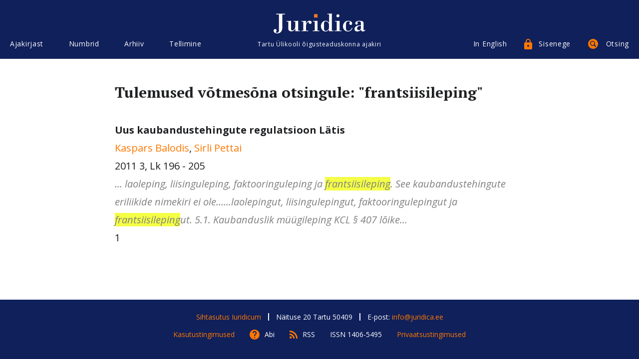

--- FILE ---
content_type: text/html; charset=UTF-8
request_url: https://juridica.ee/search.php?q=frantsiisileping&search-type=kw
body_size: 20049
content:
<!DOCTYPE html>
<html>
<head>
  <meta charset="utf-8">
  <meta http-equiv="X-UA-Compatible" content="IE=edge">
  <meta name="viewport" content="width=device-width, initial-scale=1.0">
  <link href="https://fonts.googleapis.com/css?family=Open+Sans:400,400i,700,700i&amp;subset=cyrillic,cyrillic-ext,latin-ext" rel="stylesheet">
  <link href="https://fonts.googleapis.com/css?family=PT+Serif:400,400i,700,700i" rel="stylesheet">
  <link href="style/tipso.min.css" rel="stylesheet" type="text/css">
  <link href="style/style.css" rel="stylesheet" type="text/css">
  <title>Juridica</title>
  <style>
    .highlight{
      background: #f4ff45;
    }
  </style>
</head>

<body>
<div class="page-holder">
    <header class="header js-header">
      <div class="wrapper wrapper--xl cfx">
        <div class="header__inner cols">
          <div class="cols__item grid-4-xl header__menu">
            <div class="cols__inner">
              <div class="mobilemenu-open js-mobilemenu-open"><div class="mobilemenu-open__burger"></div>Menüü</div>
              <div class="mainmenu js-mobilemenu">
                <div class="mainmenu__close js-mobilemenu-close">Sulge</div>
                <ul class="menu">
                                   <li class="menu__item mainmenu__item js-sitemenu-item">
                    <a href="#" class="menu__link mainmenu__link js-mainmenu-link js-sitemenu-open" data-menu-name="menu-about">Ajakirjast<div class="mainmenu__submenu-toggler js-submenu-toggle"></div></a>
                    <ul class="submenu menu js-submenu" data-name="menu-about">
                    <li class="submenu__item menu__item js-submenu-item "><a href="index.php?show=about" class="submenu__link menu__link">Tutvustus</a></li>
                    <li class="submenu__item menu__item js-submenu-item "><a href="index.php?show=requirement" class="submenu__link menu__link">N&otilde;uded kaast&ouml;&ouml;le</a></li>
                    <li class="submenu__item menu__item js-submenu-item "><a href="author_list.php?show=author" class="submenu__link menu__link">Autorid</a></li>
                    <li class="submenu__item menu__item js-submenu-item "><a href="author_list.php?show=translator" class="submenu__link menu__link">Tõlkijad</a></li>
                    <li class="submenu__item menu__item js-submenu-item "><a href="index.php?show=editors" class="submenu__link menu__link">Toimetus</a></li>
                    <li class="submenu__item menu__item js-submenu-item "><a href="index.php?show=colleagues" class="submenu__link menu__link">Toimetuskolleegium</a></li>
					<!--li class="submenu__item menu__item js-submenu-item "><a href="index.php?show=supporters" class="submenu__link menu__link">Toetajad</a></li-->
                    </ul>
                  </li>
                                                        <li class="menu__item mainmenu__item js-sitemenu-item">
                    <a href="#" class="menu__link mainmenu__link js-mainmenu-link js-sitemenu-open" data-menu-name="menu-numbers">Numbrid<div class="mainmenu__submenu-toggler js-submenu-toggle"></div></a>
                    <ul class="submenu menu js-submenu" data-name="menu-numbers">

                                                                <li class="submenu__item menu__item js-submenu-item">
                         <a href="#" class="submenu__link menu__link">							2025/						 								1-2</a>
						                            <div class="mainmenu__submenu-toggler js-thirdmenu-toggle"></div>
                        <ul class="menu thirdmenu js-thirdmenu">
                                                
                                                        <li class="thirdmenu__item menu__item">
                                <a href="article.php?uri=2025_1_austatud_lugeja_" class="thirdmenu__link menu__link">Austatud lugeja!</a>
                              </li>
                                                            <li class="thirdmenu__item menu__item">
                                <a href="article.php?uri=2025_1_menetluseetika_kohtumenetluse_kiirendajana" class="thirdmenu__link menu__link">Menetluseetika kohtumenetluse kiirendajana</a>
                              </li>
                                                            <li class="thirdmenu__item menu__item">
                                <a href="article.php?uri=2025_1_tsiviilvaidluste_lahendamine_kas_ja_kuidas_saaks_parem_hagipeeglist_seaduse_muutmiseni" class="thirdmenu__link menu__link">Tsiviilvaidluste lahendamine: kas ja kuidas saaks parem? Hagipeeglist seaduse muutmiseni</a>
                              </li>
                                                            <li class="thirdmenu__item menu__item">
                                <a href="article.php?uri=2025_1_robotabiline_kas_kohtuniku_t_riist_v_i_i_de_facto_i_kohtunik_" class="thirdmenu__link menu__link">Robotabiline: kas kohtuniku tööriist või <i>de facto </i>kohtunik?</a>
                              </li>
                                                            <li class="thirdmenu__item menu__item">
                                <a href="article.php?uri=2025_1_lihtmenetluses_lahendatavate_tsiviilasjade_m_ju_apellatsioonikohtute_koormusele" class="thirdmenu__link menu__link">Lihtmenetluses lahendatavate tsiviilasjade mõju apellatsioonikohtute koormusele</a>
                              </li>
                                                            <li class="thirdmenu__item menu__item">
                                <a href="article.php?uri=2025_1_kriminaalasja_kohtueelse_menetluse_k_ige_tempokam_etapp_realiseerimine_kas_tehniline_t_v_i_me" class="thirdmenu__link menu__link">Kriminaalasja kohtueelse menetluse kõige tempokam etapp: realiseerimine. Kas tehniline töö või menetleja juriidiline kadalipp?</a>
                              </li>
                                                            <li class="thirdmenu__item menu__item">
                                <a href="article.php?uri=2025_1_kas_suured_andmemassiivid_on_t_endite_kullaauk_v_i_kriminaalmenetluse_hukatus_" class="thirdmenu__link menu__link">Kas suured andmemassiivid on tõendite kullaauk või kriminaalmenetluse hukatus?</a>
                              </li>
                                                            <li class="thirdmenu__item menu__item">
                                <a href="article.php?uri=2025_1_kaitsja_tegevus_kohtueelses_kriminaalmenetluses" class="thirdmenu__link menu__link">Kaitsja tegevus kohtueelses kriminaalmenetluses</a>
                              </li>
                                                            <li class="thirdmenu__item menu__item">
                                <a href="article.php?uri=2025_1_dokumentide_ja_teabe_kogumine_kohtu_abiga_intellektuaalomandi_iguste_rikkumise_asjades_kas_il" class="thirdmenu__link menu__link">Dokumentide ja teabe kogumine kohtu abiga intellektuaalomandi õiguste rikkumise asjades. Kas illusoorne või tegelik võimalus?</a>
                              </li>
                                                            <li class="thirdmenu__item menu__item">
                                <a href="article.php?uri=2025_1_riigikohtu_praktika_tagaseljaotsuste_teistmise_asjades" class="thirdmenu__link menu__link">Riigikohtu praktika tagaseljaotsuste teistmise asjades</a>
                              </li>
                                                            <li class="thirdmenu__item menu__item">
                                <a href="article.php?uri=2025_1_i_in_memoriam_i_endel_ploom_13_05_1935_09_01_2025" class="thirdmenu__link menu__link"><i>In memoriam</i>. Endel Ploom 13.05.1935‒09.01.2025</a>
                              </li>
                                                            <li class="thirdmenu__item menu__item">
                                <a href="article.php?uri=2025_1_tellimisinfo" class="thirdmenu__link menu__link">Tellimisinfo</a>
                              </li>
                                                        
                        </ul>                   
                      </li>
                                              <li class="submenu__item menu__item js-submenu-item">
                         <a href="#" class="submenu__link menu__link">							2025/						 								3</a>
						                            <div class="mainmenu__submenu-toggler js-thirdmenu-toggle"></div>
                        <ul class="menu thirdmenu js-thirdmenu">
                                                
                                                        <li class="thirdmenu__item menu__item">
                                <a href="article.php?uri=2025_3_hea_lugeja" class="thirdmenu__link menu__link">Hea lugeja!</a>
                              </li>
                                                            <li class="thirdmenu__item menu__item">
                                <a href="article.php?uri=2025_3_linna-_ja_vallavolikogu_valijaskonna_piiramine" class="thirdmenu__link menu__link">Linna- ja vallavolikogu valijaskonna piiramine</a>
                              </li>
                                                            <li class="thirdmenu__item menu__item">
                                <a href="article.php?uri=2025_3_kinnisasja_omaniku_iguste_kitsendamine_tulenevalt_teise_isiku_majanduslikest_huvidest" class="thirdmenu__link menu__link">Kinnisasja omaniku õiguste kitsendamine tulenevalt teise isiku majanduslikest huvidest</a>
                              </li>
                                                            <li class="thirdmenu__item menu__item">
                                <a href="article.php?uri=2025_3_korteriomaniku_kahju_h_vitamise_n_ue_korteri_histu_vastu_riigikohtu_otsus_tsiviilasjas_2-18-1" class="thirdmenu__link menu__link">Korteriomaniku kahju hüvitamise nõue korteriühistu vastu. Riigikohtu otsus tsiviilasjas 2-18-13649 ning järgnev kohtupraktika</a>
                              </li>
                                                            <li class="thirdmenu__item menu__item">
                                <a href="article.php?uri=2025_3_kas_kindlustus_iguses_eksisteerib_vastutustundliku_kindlustamise_p_him_te_" class="thirdmenu__link menu__link">Kas kindlustusõiguses eksisteerib vastutustundliku kindlustamise põhimõte?</a>
                              </li>
                                                            <li class="thirdmenu__item menu__item">
                                <a href="article.php?uri=2025_3_ameerikalikult_innovaatiliste_nn_anom-i_t_endite_vaieldav_lubatavus_eesti_kriminaalmenetluses" class="thirdmenu__link menu__link">Ameerikalikult innovaatiliste nn ANOM-i tõendite vaieldav lubatavus Eesti kriminaalmenetluses. Riigikohtu 16. jaanuari 2025. a otsus kriminaalasjas 1-21-7384 (koos kahe riigikohtuniku konkureeriva arvamusega)</a>
                              </li>
                                                            <li class="thirdmenu__item menu__item">
                                <a href="article.php?uri=2025_3_1930_aastate_ppetunnid_eesti_riiklusele" class="thirdmenu__link menu__link">1930. aastate õppetunnid Eesti riiklusele</a>
                              </li>
                                                            <li class="thirdmenu__item menu__item">
                                <a href="article.php?uri=2025_3_in_memoriam_herbert_lindm_e" class="thirdmenu__link menu__link">In memoriam. Herbert Lindmäe</a>
                              </li>
                                                            <li class="thirdmenu__item menu__item">
                                <a href="article.php?uri=2025_3_in_memoriam_j_ri_p_ld" class="thirdmenu__link menu__link">In memoriam. Jüri Põld</a>
                              </li>
                                                        
                        </ul>                   
                      </li>
                                              <li class="submenu__item menu__item js-submenu-item">
                         <a href="#" class="submenu__link menu__link">							2025/						 								4</a>
						                            <div class="mainmenu__submenu-toggler js-thirdmenu-toggle"></div>
                        <ul class="menu thirdmenu js-thirdmenu">
                                                
                                                        <li class="thirdmenu__item menu__item">
                                <a href="article.php?uri=2025_4_hea_lugeja_" class="thirdmenu__link menu__link">Hea lugeja!</a>
                              </li>
                                                            <li class="thirdmenu__item menu__item">
                                <a href="article.php?uri=2025_4_teose_j_udmine_avalikku_kasutusse_autori_iguse_kehtivuse_t_htaegade_kindlaksm_ramise_probleem" class="thirdmenu__link menu__link">Teose jõudmine avalikku kasutusse. Autoriõiguse kehtivuse tähtaegade kindlaksmääramise probleemid</a>
                              </li>
                                                            <li class="thirdmenu__item menu__item">
                                <a href="article.php?uri=2025_4_intellektuaalomandi_iguskaitse_v_imalused_arvutip_histe_leiutiste_puhul" class="thirdmenu__link menu__link">Intellektuaalomandi õiguskaitse võimalused arvutipõhiste leiutiste puhul</a>
                              </li>
                                                            <li class="thirdmenu__item menu__item">
                                <a href="article.php?uri=2025_4_euroopa_liidu_uuendatud_disainidirektiiv_levaade_olulisematest_muudatustest_ja_nende_m_just_e" class="thirdmenu__link menu__link">Euroopa Liidu uuendatud disainidirektiiv: ülevaade olulisematest muudatustest ja nende mõjust Eestis kehtivale disainiõigusele</a>
                              </li>
                                                            <li class="thirdmenu__item menu__item">
                                <a href="article.php?uri=2025_4_euroopa_liidu_intellektuaalomandiv_rgustiku_kaubam_rgialased_hised_praktikad" class="thirdmenu__link menu__link">Euroopa Liidu intellektuaalomandivõrgustiku kaubamärgialased ühised praktikad</a>
                              </li>
                                                            <li class="thirdmenu__item menu__item">
                                <a href="article.php?uri=2025_4_autori_iguse_komisjon_patendiametis_p_devus_menetlus_ja_roll_lepitajana" class="thirdmenu__link menu__link">Autoriõiguse komisjon Patendiametis: pädevus, menetlus ja roll lepitajana</a>
                              </li>
                                                            <li class="thirdmenu__item menu__item">
                                <a href="article.php?uri=2025_4_j_relevalve_kollektiivse_esindamise_organisatsioonide_le_ja_selle_proovikivid" class="thirdmenu__link menu__link">Järelevalve kollektiivse esindamise organisatsioonide üle ja selle proovikivid</a>
                              </li>
                                                            <li class="thirdmenu__item menu__item">
                                <a href="article.php?uri=2025_4_heinrich_schneider_tema_aeg_teeristid_ja_uurimuslik_p_rand" class="thirdmenu__link menu__link">Heinrich Schneider ‒ tema aeg, teeristid ja uurimuslik pärand</a>
                              </li>
                                                        
                        </ul>                   
                      </li>
                                              <li class="submenu__item menu__item js-submenu-item">
                         <a href="#" class="submenu__link menu__link">							2025/						 								5</a>
						                            <div class="mainmenu__submenu-toggler js-thirdmenu-toggle"></div>
                        <ul class="menu thirdmenu js-thirdmenu">
                                                
                                                        <li class="thirdmenu__item menu__item">
                                <a href="article.php?uri=2025_5_austatud_lugeja_" class="thirdmenu__link menu__link">Austatud lugeja!</a>
                              </li>
                                                            <li class="thirdmenu__item menu__item">
                                <a href="article.php?uri=2025_5_kohtuhalduse_reformikavast_p_hiseaduslikkuse_vaatevinklist" class="thirdmenu__link menu__link">Kohtuhalduse reformikavast põhiseaduslikkuse vaatevinklist</a>
                              </li>
                                                            <li class="thirdmenu__item menu__item">
                                <a href="article.php?uri=2025_5_euroopa_prokuratuuri_delegaatprokur_ride_v_line_s_ltumatus" class="thirdmenu__link menu__link">Euroopa Prokuratuuri delegaatprokuröride väline sõltumatus</a>
                              </li>
                                                            <li class="thirdmenu__item menu__item">
                                <a href="article.php?uri=2025_5_kaitsja_osalemine_kohtulikul_uurimisel_kriminaalmenetluses" class="thirdmenu__link menu__link">Kaitsja osalemine kohtulikul uurimisel kriminaalmenetluses</a>
                              </li>
                                                            <li class="thirdmenu__item menu__item">
                                <a href="article.php?uri=2025_5_teabehange_t_endina_kriminaalmenetluses" class="thirdmenu__link menu__link">Teabehange tõendina kriminaalmenetluses</a>
                              </li>
                                                            <li class="thirdmenu__item menu__item">
                                <a href="article.php?uri=2025_5_side_asukohaandmete_t_tlemine_ohualap_hise_riikliku_ohuteavituse_edastamisel_millised_on_igus" class="thirdmenu__link menu__link">Side asukohaandmete töötlemine ohualapõhise riikliku ohuteavituse edastamisel. Millised on õiguslikud raamid?</a>
                              </li>
                                                            <li class="thirdmenu__item menu__item">
                                <a href="article.php?uri=2025_5_olulise_vahendi_doktriin_euroopa_liidu_ja_eesti_konkurentsi_iguses_ning_selle_viimased_arengu" class="thirdmenu__link menu__link">Olulise vahendi doktriin Euroopa Liidu ja Eesti konkurentsiõiguses ning selle viimased arengusuunad digiturgudel</a>
                              </li>
                                                            <li class="thirdmenu__item menu__item">
                                <a href="article.php?uri=2025_5_in_memoriam_holger_schwemer" class="thirdmenu__link menu__link">In memoriam. Holger Schwemer</a>
                              </li>
                                                            <li class="thirdmenu__item menu__item">
                                <a href="article.php?uri=2025_5_in_memoriam_tanel_kerikm_e" class="thirdmenu__link menu__link">In memoriam. Tanel Kerikmäe</a>
                              </li>
                                                        
                        </ul>                   
                      </li>
                                              <li class="submenu__item menu__item js-submenu-item">
                         <a href="#" class="submenu__link menu__link">							2025/						 								6-7</a>
						                            <div class="mainmenu__submenu-toggler js-thirdmenu-toggle"></div>
                        <ul class="menu thirdmenu js-thirdmenu">
                                                
                                                        <li class="thirdmenu__item menu__item">
                                <a href="article.php?uri=2025_6-7_armas_lugeja_" class="thirdmenu__link menu__link">Armas lugeja!</a>
                              </li>
                                                            <li class="thirdmenu__item menu__item">
                                <a href="article.php?uri=2025_6-7_kas_iguslik_t_lge_v_i_poliitiline_kompromiss_sisetehingu_ja_hankijate_koost_regulatsiooni_l" class="thirdmenu__link menu__link">Kas õiguslik tõlge või poliitiline kompromiss? Sisetehingu ja hankijate koostöö regulatsiooni ülevõtmine</a>
                              </li>
                                                            <li class="thirdmenu__item menu__item">
                                <a href="article.php?uri=2025_6-7_avalik-_iguslike_konkursside_paralleelmaailm" class="thirdmenu__link menu__link">Avalik-õiguslike konkursside paralleelmaailm</a>
                              </li>
                                                            <li class="thirdmenu__item menu__item">
                                <a href="article.php?uri=2025_6-7_riigihangete_roll_innovatsiooni_ja_avaandmete_poliitika_edendamisel" class="thirdmenu__link menu__link">Riigihangete roll innovatsiooni ja avaandmete poliitika edendamisel</a>
                              </li>
                                                            <li class="thirdmenu__item menu__item">
                                <a href="article.php?uri=2025_6-7_aktuaalsed_igusk_simused_eesti_ja_leedu_kaitse-_ja_julgeolekuhangetes" class="thirdmenu__link menu__link">Aktuaalsed õigusküsimused Eesti ja Leedu kaitse- ja julgeolekuhangetes</a>
                              </li>
                                                            <li class="thirdmenu__item menu__item">
                                <a href="article.php?uri=2025_6-7_d_naamiline_hankes_steem_kui_riigihanke_vahend_iguslikud_v_imalused_ja_praktiline_reaalsus" class="thirdmenu__link menu__link">Dünaamiline hankesüsteem kui riigihanke vahend: õiguslikud võimalused ja praktiline reaalsus</a>
                              </li>
                                                            <li class="thirdmenu__item menu__item">
                                <a href="article.php?uri=2025_6-7_t_ptingimuste_direktiivi_kohaldamine_hankelepingutele" class="thirdmenu__link menu__link">Tüüptingimuste direktiivi kohaldamine hankelepingutele</a>
                              </li>
                                                            <li class="thirdmenu__item menu__item">
                                <a href="article.php?uri=2025_6-7_kui_konkurentsi_igus_ja_riigihanke_igus_kohtuvad" class="thirdmenu__link menu__link">Kui konkurentsiõigus ja riigihankeõigus kohtuvad</a>
                              </li>
                                                            <li class="thirdmenu__item menu__item">
                                <a href="article.php?uri=2025_6-7_hinna_muutmine_hankelepingus_lepingu-_riigiabi-_ja_riigihanke_iguslikud_aspektid_kommentaar" class="thirdmenu__link menu__link">Hinna muutmine hankelepingus: lepingu-, riigiabi- ja riigihankeõiguslikud aspektid. Kommentaar Riigikohtu otsusele haldusasjas 3-21-958</a>
                              </li>
                                                            <li class="thirdmenu__item menu__item">
                                <a href="article.php?uri=2025_6-7_euroopa_inim_iguste_kohtu_otsus_asjades_uab_profarma_ja_uab_bona_diagnosis_vs_leedu_ehk_kui" class="thirdmenu__link menu__link">Euroopa Inimõiguste Kohtu otsus asjades UAB Profarma ja UAB Bona Diagnosis vs. Leedu. Ehk kuidas inimõiguste kohus leidis endas riigihankeõiguse soone</a>
                              </li>
                                                            <li class="thirdmenu__item menu__item">
                                <a href="article.php?uri=2025_6-7_riigihanke_igus_2025_teha_ise_v_i_sisse_osta_aktuaalseid_probleeme_" class="thirdmenu__link menu__link">„Riigihankeõigus 2025: teha ise või sisse osta? Aktuaalseid probleeme"</a>
                              </li>
                                                        
                        </ul>                   
                      </li>
                                              <li class="submenu__item menu__item js-submenu-item">
                         <a href="#" class="submenu__link menu__link">							2025/						 								8-9</a>
						                            <div class="mainmenu__submenu-toggler js-thirdmenu-toggle"></div>
                        <ul class="menu thirdmenu js-thirdmenu">
                                                
                                                        <li class="thirdmenu__item menu__item">
                                <a href="article.php?uri=2025_8-9_hea_lugeja_" class="thirdmenu__link menu__link">Hea lugeja!</a>
                              </li>
                                                            <li class="thirdmenu__item menu__item">
                                <a href="article.php?uri=2025_8-9_valikud_igushariduses_v_rdlev_levaade" class="thirdmenu__link menu__link">Valikud õigushariduses. Võrdlev ülevaade</a>
                              </li>
                                                            <li class="thirdmenu__item menu__item">
                                <a href="article.php?uri=2025_8-9_likooli_autonoomiast_ja_halduslepingust" class="thirdmenu__link menu__link">Ülikooli autonoomiast ja halduslepingust</a>
                              </li>
                                                            <li class="thirdmenu__item menu__item">
                                <a href="article.php?uri=2025_8-9_sportlaste_igused_probleemid_seoses_eesti_spordikohtu_menetluse_kehtiva_korraga" class="thirdmenu__link menu__link">Sportlaste õigused. Probleemid seoses Eesti Spordikohtu menetluse kehtiva korraga</a>
                              </li>
                                                            <li class="thirdmenu__item menu__item">
                                <a href="article.php?uri=2025_8-9_kaasomandi_esemele_tehtud_kulutuste_h_vitamine_korteriomaniku_n_uded_teiste_korteriomanike_" class="thirdmenu__link menu__link">Kaasomandi esemele tehtud kulutuste hüvitamine. Korteriomaniku nõuded teiste korteriomanike ja korteriühistu vastu</a>
                              </li>
                                                            <li class="thirdmenu__item menu__item">
                                <a href="article.php?uri=2025_8-9_kohtulahendi_igusj_u_piirangud_tarbija_krediidi_lepingute_n_itel_euroopa_liidu_iguse_m_ju_e" class="thirdmenu__link menu__link">Kohtulahendi õigusjõu piirangud tarbija(krediidi)lepingute näitel: Euroopa Liidu õiguse mõju Eesti menetlusõiguse normidele</a>
                              </li>
                                                            <li class="thirdmenu__item menu__item">
                                <a href="article.php?uri=2025_8-9_tarbijakrediidi_aktuaalsed_probleemid_taotlemisest_tagasimaksmiseni_seminari_levaade" class="thirdmenu__link menu__link">Tarbijakrediidi aktuaalsed probleemid: taotlemisest tagasimaksmiseni. Seminari ülevaade</a>
                              </li>
                                                            <li class="thirdmenu__item menu__item">
                                <a href="article.php?uri=2025_8-9_advokatuuriseaduse_ajakohastamine" class="thirdmenu__link menu__link">Advokatuuriseaduse ajakohastamine</a>
                              </li>
                                                            <li class="thirdmenu__item menu__item">
                                <a href="article.php?uri=2025_8-9_kiirustatud_seadusloome_hooletu_tagaj_rg" class="thirdmenu__link menu__link">Kiirustatud seadusloome hooletu tagajärg</a>
                              </li>
                                                            <li class="thirdmenu__item menu__item">
                                <a href="article.php?uri=2025_8-9_probleemne_m_juv_imuga_kauplemise_kuriteokoosseis_riigikohtu_otsus_kriminaalasjas_1-22-3155" class="thirdmenu__link menu__link">(Probleemne) mõjuvõimuga kauplemise kuriteokoosseis. Riigikohtu otsus kriminaalasjas 1-22-3155</a>
                              </li>
                                                            <li class="thirdmenu__item menu__item">
                                <a href="article.php?uri=2025_8-9_4_detsembril_2025_kell_15_00_kaitseb_hannes_vallikivi_igusteaduse_erialal_doktorit_d_eesti_" class="thirdmenu__link menu__link">11. detsembril 2025 kell 14.00 kaitseb Susann Liin õigusteaduse erialal doktoritööd „Varaühisus ja ühisvara valitsemine“</a>
                              </li>
                                                            <li class="thirdmenu__item menu__item">
                                <a href="article.php?uri=2025_8-9_11_detsembril_2025_kell_14_00_kaitseb_susann_liin_igusteaduse_erialal_doktorit_d_vara_hisus" class="thirdmenu__link menu__link">4. detsembril 2025 kell 15.00 kaitseb Hannes Vallikivi õigusteaduse erialal doktoritööd „Eesti Vabariik kui õigusriik. Poliitiliste põhivabaduste õiguslik kaitse 1918–1940“</a>
                              </li>
                                                        
                        </ul>                   
                      </li>
                                              <li class="submenu__item menu__item js-submenu-item">
                         <a href="#" class="submenu__link menu__link">							2025/						 								10-11</a>
						                            <div class="mainmenu__submenu-toggler js-thirdmenu-toggle"></div>
                        <ul class="menu thirdmenu js-thirdmenu">
                                                
                                                        <li class="thirdmenu__item menu__item">
                                <a href="article.php?uri=2025_10-11_austatud_lugeja_" class="thirdmenu__link menu__link">Austatud lugeja!</a>
                              </li>
                                                            <li class="thirdmenu__item menu__item">
                                <a href="article.php?uri=2025_10-11_ekspertiiside_kvaliteedi_tagamine_eestis_kriminaalmenetluses_l_bi_viidava_ps_hikaeksperti" class="thirdmenu__link menu__link">Ekspertiiside kvaliteedi tagamine Eestis. Kriminaalmenetluses läbi viidava psüühikaekspertiisi näide</a>
                              </li>
                                                            <li class="thirdmenu__item menu__item">
                                <a href="article.php?uri=2025_10-11_soovitused_kvaliteetsete_ps_hikaekspertiiside_tegemiseks_kriminaalmenetluses" class="thirdmenu__link menu__link">Soovitused kvaliteetsete psüühikaekspertiiside tegemiseks kriminaalmenetluses</a>
                              </li>
                                                            <li class="thirdmenu__item menu__item">
                                <a href="article.php?uri=2025_10-11_kas_siseveendumus_v_i_statistiline_regressioon_retsidiivsusriski_t_endusp_hine_hindamine_" class="thirdmenu__link menu__link">Kas siseveendumus või statistiline regressioon? Retsidiivsusriski tõenduspõhine hindamine kriminaalmenetluses</a>
                              </li>
                                                            <li class="thirdmenu__item menu__item">
                                <a href="article.php?uri=2025_10-11_juristide_l_bip_lemine" class="thirdmenu__link menu__link">Juristide läbipõlemine</a>
                              </li>
                                                            <li class="thirdmenu__item menu__item">
                                <a href="article.php?uri=2025_10-11_ps_hholoogia_eriteadmiste_usaldusv_rsus_ps_hhonoomiline_aspekt_ja_heausksed_ebat_psed_tlu" class="thirdmenu__link menu__link">Psühholoogia eriteadmiste usaldusväärsus: psühhonoomiline aspekt ja heausksed ebatäpsed ütlused</a>
                              </li>
                                                            <li class="thirdmenu__item menu__item">
                                <a href="article.php?uri=2025_10-11_t_eotsing_ristk_sitluses_k_simuste_t_bid_ja_nende_m_ju_igusem_istmisele" class="thirdmenu__link menu__link">Tõeotsing ristküsitluses: küsimuste tüübid ja nende mõju õigusemõistmisele</a>
                              </li>
                                                            <li class="thirdmenu__item menu__item">
                                <a href="article.php?uri=2025_10-11_infokogumisest_ja_lekuulamisest_l_htuvalt_m_ndezi_printsiipidest" class="thirdmenu__link menu__link">Infokogumisest ja ülekuulamisest lähtuvalt Méndezi printsiipidest</a>
                              </li>
                                                            <li class="thirdmenu__item menu__item">
                                <a href="article.php?uri=2025_10-11_kommentaar_kristjan_kase_artiklile_infokogumisest_ja_lekuulamisest_l_htuvalt_m_ndezi_prin" class="thirdmenu__link menu__link">Kommentaar Kristjan Kase artiklile „Infokogumisest ja ülekuulamisest lähtuvalt Méndezi printsiipidest“</a>
                              </li>
                                                            <li class="thirdmenu__item menu__item">
                                <a href="article.php?uri=2025_10-11_v_ruskumused_k_itumismustrite_hindamisel_kas_silmside_asemel_peaks_t_helepanu_suunama_est" class="thirdmenu__link menu__link">Vääruskumused käitumismustrite hindamisel. Kas silmside asemel peaks tähelepanu suunama žestidele?</a>
                              </li>
                                                            <li class="thirdmenu__item menu__item">
                                <a href="article.php?uri=2025_10-11_traumateadlik_l_henemine_seksuaalv_givalla_juhtumites" class="thirdmenu__link menu__link">Traumateadlik lähenemine seksuaalvägivalla juhtumites</a>
                              </li>
                                                            <li class="thirdmenu__item menu__item">
                                <a href="article.php?uri=2025_10-11_eesti_noorte_radikaliseerumine_p_hjused_ja_sobiva_deradikaliseerumisprogrammi_alused" class="thirdmenu__link menu__link">Eesti noorte radikaliseerumine: põhjused ja sobiva deradikaliseerumisprogrammi alused</a>
                              </li>
                                                            <li class="thirdmenu__item menu__item">
                                <a href="article.php?uri=2025_10-11_alaealistele_igusrikkujatele_suunatud_mittekaristuslikud_sekkumised_eestis_uuringul_p_hin" class="thirdmenu__link menu__link">Alaealistele õigusrikkujatele suunatud mittekaristuslikud sekkumised Eestis. Uuringul põhinev ülevaade</a>
                              </li>
                                                            <li class="thirdmenu__item menu__item">
                                <a href="article.php?uri=2025_10-11_miks_nimby_v_itleb_suurprojektide_vastu_" class="thirdmenu__link menu__link">Miks NIMBY võitleb suurprojektide vastu?</a>
                              </li>
                                                            <li class="thirdmenu__item menu__item">
                                <a href="article.php?uri=2025_10-11_karistus_iguse_jutla_5_juubelikonverents_ps_hholoogia_kohtu_all_teadus_iguse-_m_istmise_t" class="thirdmenu__link menu__link">Karistusõiguse Jutla 5. juubelikonverents „Psühholoogia kohtu all: teadus õiguse- mõistmise teenistuses“</a>
                              </li>
                                                            <li class="thirdmenu__item menu__item">
                                <a href="article.php?uri=2025_10-11_juridica_tellimine_2026_aastaks" class="thirdmenu__link menu__link">Juridica tellimine 2026. aastaks</a>
                              </li>
                                                            <li class="thirdmenu__item menu__item">
                                <a href="article.php?uri=2025_10-11_juridica_international_2026_artiklite_esitamise_t_htaeg" class="thirdmenu__link menu__link">Juridica International 2026 artiklite esitamise tähtaeg</a>
                              </li>
                                                        
                        </ul>                   
                      </li>
                                            
                                            <li class="submenu__item menu__item js-submenu-item">
                        <a href="archive.php" class="submenu__link menu__link">Arhiiv</a>
                      </li>

					 <li class="sitemenu__item menu__item js-sitemenu-subitem">
                       <a href="open.php" class="sitemenu__link menu__link">Avatud artiklid</a>
                     </li>
                    </ul>
                  </li>
                                                      <li class="menu__item mainmenu__item js-sitemenu-item">
                    <a href="#" class="menu__link mainmenu__link js-mainmenu-link js-sitemenu-open" data-menu-name="menu-archive">Arhiiv<div class="mainmenu__submenu-toggler js-submenu-toggle"></div></a>
                    <ul class="submenu menu js-submenu" data-name="menu-archive">
                    
					
					<li class="ubmenu__item menu__item">
                     <a href="open.php" class="submenu__link menu__link">Avatud artiklid</a>
					 <div class="mainmenu__submenu-toggler js-thirdmenu-toggle"></div>
                   </li>
				   
					                                         
                     <li class="submenu__item menu__item js-submenu-item">
                        <a href="#" class="submenu__link menu__link">2025</a>
                        <div class="mainmenu__submenu-toggler js-thirdmenu-toggle"></div>
                        <ul class="menu thirdmenu js-thirdmenu">
                                             
                                                     <li class="thirdmenu__item menu__item"><a href="issue.php?id=320" class="thirdmenu__link menu__link">
						  2025/						  			  
						  								1-2						    					       </a></li>
                                                    <li class="thirdmenu__item menu__item"><a href="issue.php?id=321" class="thirdmenu__link menu__link">
						  2025/						  			  
						  								3						    					       </a></li>
                                                    <li class="thirdmenu__item menu__item"><a href="issue.php?id=323" class="thirdmenu__link menu__link">
						  2025/						  			  
						  								4						    					       </a></li>
                                                    <li class="thirdmenu__item menu__item"><a href="issue.php?id=324" class="thirdmenu__link menu__link">
						  2025/						  			  
						  								5						    					       </a></li>
                                                    <li class="thirdmenu__item menu__item"><a href="issue.php?id=325" class="thirdmenu__link menu__link">
						  2025/						  			  
						  								6-7						    					       </a></li>
                                                    <li class="thirdmenu__item menu__item"><a href="issue.php?id=326" class="thirdmenu__link menu__link">
						  2025/						  			  
						  								8-9						    					       </a></li>
                                                    <li class="thirdmenu__item menu__item"><a href="issue.php?id=327" class="thirdmenu__link menu__link">
						  2025/						  			  
						  								10-11						    					       </a></li>
                                                 
                                                  </ul>
                      </li>
                                                               
                     <li class="submenu__item menu__item js-submenu-item">
                        <a href="#" class="submenu__link menu__link">2024</a>
                        <div class="mainmenu__submenu-toggler js-thirdmenu-toggle"></div>
                        <ul class="menu thirdmenu js-thirdmenu">
                                             
                                                     <li class="thirdmenu__item menu__item"><a href="issue.php?id=322" class="thirdmenu__link menu__link">
						  						  			  
						  								Riigiõiguse aastaraamat 2024						    					       </a></li>
                                                    <li class="thirdmenu__item menu__item"><a href="issue.php?id=310" class="thirdmenu__link menu__link">
						  2024/						  			  
						  								1						    					       </a></li>
                                                    <li class="thirdmenu__item menu__item"><a href="issue.php?id=311" class="thirdmenu__link menu__link">
						  2024/						  			  
						  								2						    					       </a></li>
                                                    <li class="thirdmenu__item menu__item"><a href="issue.php?id=312" class="thirdmenu__link menu__link">
						  2024/						  			  
						  								3						    					       </a></li>
                                                    <li class="thirdmenu__item menu__item"><a href="issue.php?id=313" class="thirdmenu__link menu__link">
						  2024/						  			  
						  								4						    					       </a></li>
                                                    <li class="thirdmenu__item menu__item"><a href="issue.php?id=315" class="thirdmenu__link menu__link">
						  2024/						  			  
						  								5						    					       </a></li>
                                                    <li class="thirdmenu__item menu__item"><a href="issue.php?id=316" class="thirdmenu__link menu__link">
						  2024/						  			  
						  								6						    					       </a></li>
                                                    <li class="thirdmenu__item menu__item"><a href="issue.php?id=317" class="thirdmenu__link menu__link">
						  2024/						  			  
						  								7						    					       </a></li>
                                                    <li class="thirdmenu__item menu__item"><a href="issue.php?id=318" class="thirdmenu__link menu__link">
						  2024/						  			  
						  								8						    					       </a></li>
                                                    <li class="thirdmenu__item menu__item"><a href="issue.php?id=319" class="thirdmenu__link menu__link">
						  2024/						  			  
						  								9-10						    					       </a></li>
                                                 
                                                  </ul>
                      </li>
                                                               
                     <li class="submenu__item menu__item js-submenu-item">
                        <a href="#" class="submenu__link menu__link">2023</a>
                        <div class="mainmenu__submenu-toggler js-thirdmenu-toggle"></div>
                        <ul class="menu thirdmenu js-thirdmenu">
                                             
                                                     <li class="thirdmenu__item menu__item"><a href="issue.php?id=314" class="thirdmenu__link menu__link">
						  						  			  
						  								Riigiõiguse aastaraamat 2023						    					       </a></li>
                                                    <li class="thirdmenu__item menu__item"><a href="issue.php?id=300" class="thirdmenu__link menu__link">
						  2023/						  			  
						  								1						    					       </a></li>
                                                    <li class="thirdmenu__item menu__item"><a href="issue.php?id=302" class="thirdmenu__link menu__link">
						  2023/						  			  
						  								2						    					       </a></li>
                                                    <li class="thirdmenu__item menu__item"><a href="issue.php?id=303" class="thirdmenu__link menu__link">
						  2023/						  			  
						  								3						    					       </a></li>
                                                    <li class="thirdmenu__item menu__item"><a href="issue.php?id=304" class="thirdmenu__link menu__link">
						  2023/						  			  
						  								4-5						    					       </a></li>
                                                    <li class="thirdmenu__item menu__item"><a href="issue.php?id=305" class="thirdmenu__link menu__link">
						  2023/						  			  
						  								6						    					       </a></li>
                                                    <li class="thirdmenu__item menu__item"><a href="issue.php?id=306" class="thirdmenu__link menu__link">
						  2023/						  			  
						  								7						    					       </a></li>
                                                    <li class="thirdmenu__item menu__item"><a href="issue.php?id=307" class="thirdmenu__link menu__link">
						  2023/						  			  
						  								8						    					       </a></li>
                                                    <li class="thirdmenu__item menu__item"><a href="issue.php?id=308" class="thirdmenu__link menu__link">
						  2023/						  			  
						  								9						    					       </a></li>
                                                    <li class="thirdmenu__item menu__item"><a href="issue.php?id=309" class="thirdmenu__link menu__link">
						  2023/						  			  
						  								10						    					       </a></li>
                                                 
                                                  </ul>
                      </li>
                                                               
                     <li class="submenu__item menu__item js-submenu-item">
                        <a href="#" class="submenu__link menu__link">2022</a>
                        <div class="mainmenu__submenu-toggler js-thirdmenu-toggle"></div>
                        <ul class="menu thirdmenu js-thirdmenu">
                                             
                                                     <li class="thirdmenu__item menu__item"><a href="issue.php?id=301" class="thirdmenu__link menu__link">
						  						  			  
						  								Riigiõiguse aastaraamat 2022						    					       </a></li>
                                                    <li class="thirdmenu__item menu__item"><a href="issue.php?id=291" class="thirdmenu__link menu__link">
						  2022/						  			  
						  								1						    					       </a></li>
                                                    <li class="thirdmenu__item menu__item"><a href="issue.php?id=292" class="thirdmenu__link menu__link">
						  2022/						  			  
						  								2						    					       </a></li>
                                                    <li class="thirdmenu__item menu__item"><a href="issue.php?id=293" class="thirdmenu__link menu__link">
						  2022/						  			  
						  								3						    					       </a></li>
                                                    <li class="thirdmenu__item menu__item"><a href="issue.php?id=294" class="thirdmenu__link menu__link">
						  2022/						  			  
						  								4						    					       </a></li>
                                                    <li class="thirdmenu__item menu__item"><a href="issue.php?id=295" class="thirdmenu__link menu__link">
						  2022/						  			  
						  								5						    					       </a></li>
                                                    <li class="thirdmenu__item menu__item"><a href="issue.php?id=297" class="thirdmenu__link menu__link">
						  2022/						  			  
						  								7						    					       </a></li>
                                                    <li class="thirdmenu__item menu__item"><a href="issue.php?id=298" class="thirdmenu__link menu__link">
						  2022/						  			  
						  								8						    					       </a></li>
                                                    <li class="thirdmenu__item menu__item"><a href="issue.php?id=299" class="thirdmenu__link menu__link">
						  2022/						  			  
						  								9-10						    					       </a></li>
                                                    <li class="thirdmenu__item menu__item"><a href="issue.php?id=296" class="thirdmenu__link menu__link">
						  2022/						  			  
						  								6						    					       </a></li>
                                                 
                                                  </ul>
                      </li>
                                                               
                     <li class="submenu__item menu__item js-submenu-item">
                        <a href="#" class="submenu__link menu__link">2021</a>
                        <div class="mainmenu__submenu-toggler js-thirdmenu-toggle"></div>
                        <ul class="menu thirdmenu js-thirdmenu">
                                             
                                                     <li class="thirdmenu__item menu__item"><a href="issue.php?id=287" class="thirdmenu__link menu__link">
						  						  			  
						  								Riigiõiguse aastaraamat 2021						    					       </a></li>
                                                    <li class="thirdmenu__item menu__item"><a href="issue.php?id=281" class="thirdmenu__link menu__link">
						  2021/						  			  
						  								1						    					       </a></li>
                                                    <li class="thirdmenu__item menu__item"><a href="issue.php?id=282" class="thirdmenu__link menu__link">
						  2021/						  			  
						  								2						    					       </a></li>
                                                    <li class="thirdmenu__item menu__item"><a href="issue.php?id=283" class="thirdmenu__link menu__link">
						  2021/						  			  
						  								3						    					       </a></li>
                                                    <li class="thirdmenu__item menu__item"><a href="issue.php?id=289" class="thirdmenu__link menu__link">
						  2021/						  			  
						  								9						    					       </a></li>
                                                    <li class="thirdmenu__item menu__item"><a href="issue.php?id=288" class="thirdmenu__link menu__link">
						  2021/						  			  
						  								7-8						    					       </a></li>
                                                    <li class="thirdmenu__item menu__item"><a href="issue.php?id=286" class="thirdmenu__link menu__link">
						  2021/						  			  
						  								6						    					       </a></li>
                                                    <li class="thirdmenu__item menu__item"><a href="issue.php?id=285" class="thirdmenu__link menu__link">
						  2021/						  			  
						  								5						    					       </a></li>
                                                    <li class="thirdmenu__item menu__item"><a href="issue.php?id=284" class="thirdmenu__link menu__link">
						  2021/						  			  
						  								4						    					       </a></li>
                                                    <li class="thirdmenu__item menu__item"><a href="issue.php?id=290" class="thirdmenu__link menu__link">
						  2021/						  			  
						  								10						    					       </a></li>
                                                 
                                                  </ul>
                      </li>
                                                               
                     <li class="submenu__item menu__item js-submenu-item">
                        <a href="#" class="submenu__link menu__link">2020</a>
                        <div class="mainmenu__submenu-toggler js-thirdmenu-toggle"></div>
                        <ul class="menu thirdmenu js-thirdmenu">
                                             
                                                     <li class="thirdmenu__item menu__item"><a href="issue.php?id=275" class="thirdmenu__link menu__link">
						  						  			  
						  								Riigiõiguse aastaraamat 2020						    					       </a></li>
                                                    <li class="thirdmenu__item menu__item"><a href="issue.php?id=270" class="thirdmenu__link menu__link">
						  2020/						  			  
						  								1						    					       </a></li>
                                                    <li class="thirdmenu__item menu__item"><a href="issue.php?id=271" class="thirdmenu__link menu__link">
						  2020/						  			  
						  								2						    					       </a></li>
                                                    <li class="thirdmenu__item menu__item"><a href="issue.php?id=272" class="thirdmenu__link menu__link">
						  2020/						  			  
						  								3						    					       </a></li>
                                                    <li class="thirdmenu__item menu__item"><a href="issue.php?id=273" class="thirdmenu__link menu__link">
						  2020/						  			  
						  								4						    					       </a></li>
                                                    <li class="thirdmenu__item menu__item"><a href="issue.php?id=274" class="thirdmenu__link menu__link">
						  2020/						  			  
						  								5						    					       </a></li>
                                                    <li class="thirdmenu__item menu__item"><a href="issue.php?id=276" class="thirdmenu__link menu__link">
						  2020/						  			  
						  								6						    					       </a></li>
                                                    <li class="thirdmenu__item menu__item"><a href="issue.php?id=277" class="thirdmenu__link menu__link">
						  2020/						  			  
						  								7						    					       </a></li>
                                                    <li class="thirdmenu__item menu__item"><a href="issue.php?id=278" class="thirdmenu__link menu__link">
						  2020/						  			  
						  								8						    					       </a></li>
                                                    <li class="thirdmenu__item menu__item"><a href="issue.php?id=279" class="thirdmenu__link menu__link">
						  2020/						  			  
						  								9						    					       </a></li>
                                                    <li class="thirdmenu__item menu__item"><a href="issue.php?id=280" class="thirdmenu__link menu__link">
						  2020/						  			  
						  								10						    					       </a></li>
                                                 
                                                  </ul>
                      </li>
                                                               
                     <li class="submenu__item menu__item js-submenu-item">
                        <a href="#" class="submenu__link menu__link">2019</a>
                        <div class="mainmenu__submenu-toggler js-thirdmenu-toggle"></div>
                        <ul class="menu thirdmenu js-thirdmenu">
                                             
                                                     <li class="thirdmenu__item menu__item"><a href="issue.php?id=260" class="thirdmenu__link menu__link">
						  2019/						  			  
						  								1						    					       </a></li>
                                                    <li class="thirdmenu__item menu__item"><a href="issue.php?id=261" class="thirdmenu__link menu__link">
						  2019/						  			  
						  								2						    					       </a></li>
                                                    <li class="thirdmenu__item menu__item"><a href="issue.php?id=262" class="thirdmenu__link menu__link">
						  2019/						  			  
						  								3						    					       </a></li>
                                                    <li class="thirdmenu__item menu__item"><a href="issue.php?id=268" class="thirdmenu__link menu__link">
						  2019/						  			  
						  								9						    					       </a></li>
                                                    <li class="thirdmenu__item menu__item"><a href="issue.php?id=267" class="thirdmenu__link menu__link">
						  2019/						  			  
						  								8						    					       </a></li>
                                                    <li class="thirdmenu__item menu__item"><a href="issue.php?id=266" class="thirdmenu__link menu__link">
						  2019/						  			  
						  								7						    					       </a></li>
                                                    <li class="thirdmenu__item menu__item"><a href="issue.php?id=265" class="thirdmenu__link menu__link">
						  2019/						  			  
						  								6						    					       </a></li>
                                                    <li class="thirdmenu__item menu__item"><a href="issue.php?id=264" class="thirdmenu__link menu__link">
						  2019/						  			  
						  								5						    					       </a></li>
                                                    <li class="thirdmenu__item menu__item"><a href="issue.php?id=263" class="thirdmenu__link menu__link">
						  2019/						  			  
						  								4						    					       </a></li>
                                                    <li class="thirdmenu__item menu__item"><a href="issue.php?id=269" class="thirdmenu__link menu__link">
						  2019/						  			  
						  								10						    					       </a></li>
                                                 
                                                  </ul>
                      </li>
                                                               
                     <li class="submenu__item menu__item js-submenu-item">
                        <a href="#" class="submenu__link menu__link">2018</a>
                        <div class="mainmenu__submenu-toggler js-thirdmenu-toggle"></div>
                        <ul class="menu thirdmenu js-thirdmenu">
                                             
                                                     <li class="thirdmenu__item menu__item"><a href="issue.php?id=250" class="thirdmenu__link menu__link">
						  2018/						  			  
						  								1						    					       </a></li>
                                                    <li class="thirdmenu__item menu__item"><a href="issue.php?id=251" class="thirdmenu__link menu__link">
						  2018/						  			  
						  								2						    					       </a></li>
                                                    <li class="thirdmenu__item menu__item"><a href="issue.php?id=252" class="thirdmenu__link menu__link">
						  2018/						  			  
						  								3						    					       </a></li>
                                                    <li class="thirdmenu__item menu__item"><a href="issue.php?id=258" class="thirdmenu__link menu__link">
						  2018/						  			  
						  								9						    					       </a></li>
                                                    <li class="thirdmenu__item menu__item"><a href="issue.php?id=257" class="thirdmenu__link menu__link">
						  2018/						  			  
						  								8						    					       </a></li>
                                                    <li class="thirdmenu__item menu__item"><a href="issue.php?id=256" class="thirdmenu__link menu__link">
						  2018/						  			  
						  								7						    					       </a></li>
                                                    <li class="thirdmenu__item menu__item"><a href="issue.php?id=255" class="thirdmenu__link menu__link">
						  2018/						  			  
						  								6						    					       </a></li>
                                                    <li class="thirdmenu__item menu__item"><a href="issue.php?id=254" class="thirdmenu__link menu__link">
						  2018/						  			  
						  								5						    					       </a></li>
                                                    <li class="thirdmenu__item menu__item"><a href="issue.php?id=253" class="thirdmenu__link menu__link">
						  2018/						  			  
						  								4						    					       </a></li>
                                                    <li class="thirdmenu__item menu__item"><a href="issue.php?id=259" class="thirdmenu__link menu__link">
						  2018/						  			  
						  								10						    					       </a></li>
                                                 
                                                  </ul>
                      </li>
                                                               
                     <li class="submenu__item menu__item js-submenu-item">
                        <a href="#" class="submenu__link menu__link">2017</a>
                        <div class="mainmenu__submenu-toggler js-thirdmenu-toggle"></div>
                        <ul class="menu thirdmenu js-thirdmenu">
                                             
                                                     <li class="thirdmenu__item menu__item"><a href="issue.php?id=248" class="thirdmenu__link menu__link">
						  2017/						  			  
						  								1						    					       </a></li>
                                                    <li class="thirdmenu__item menu__item"><a href="issue.php?id=200" class="thirdmenu__link menu__link">
						  2017/						  			  
						  								2						    					       </a></li>
                                                    <li class="thirdmenu__item menu__item"><a href="issue.php?id=175" class="thirdmenu__link menu__link">
						  2017/						  			  
						  								3						    					       </a></li>
                                                    <li class="thirdmenu__item menu__item"><a href="issue.php?id=27" class="thirdmenu__link menu__link">
						  2017/						  			  
						  								9						    					       </a></li>
                                                    <li class="thirdmenu__item menu__item"><a href="issue.php?id=150" class="thirdmenu__link menu__link">
						  2017/						  			  
						  								4						    					       </a></li>
                                                    <li class="thirdmenu__item menu__item"><a href="issue.php?id=125" class="thirdmenu__link menu__link">
						  2017/						  			  
						  								5						    					       </a></li>
                                                    <li class="thirdmenu__item menu__item"><a href="issue.php?id=100" class="thirdmenu__link menu__link">
						  2017/						  			  
						  								6						    					       </a></li>
                                                    <li class="thirdmenu__item menu__item"><a href="issue.php?id=75" class="thirdmenu__link menu__link">
						  2017/						  			  
						  								7						    					       </a></li>
                                                    <li class="thirdmenu__item menu__item"><a href="issue.php?id=51" class="thirdmenu__link menu__link">
						  2017/						  			  
						  								8						    					       </a></li>
                                                    <li class="thirdmenu__item menu__item"><a href="issue.php?id=249" class="thirdmenu__link menu__link">
						  2017/						  			  
						  								10						    					       </a></li>
                                                 
                                                  </ul>
                      </li>
                                                               
                     <li class="submenu__item menu__item js-submenu-item">
                        <a href="#" class="submenu__link menu__link">2016</a>
                        <div class="mainmenu__submenu-toggler js-thirdmenu-toggle"></div>
                        <ul class="menu thirdmenu js-thirdmenu">
                                             
                                                     <li class="thirdmenu__item menu__item"><a href="issue.php?id=247" class="thirdmenu__link menu__link">
						  2016/						  			  
						  								1						    					       </a></li>
                                                    <li class="thirdmenu__item menu__item"><a href="issue.php?id=199" class="thirdmenu__link menu__link">
						  2016/						  			  
						  								2						    					       </a></li>
                                                    <li class="thirdmenu__item menu__item"><a href="issue.php?id=174" class="thirdmenu__link menu__link">
						  2016/						  			  
						  								3						    					       </a></li>
                                                    <li class="thirdmenu__item menu__item"><a href="issue.php?id=223" class="thirdmenu__link menu__link">
						  2016/						  			  
						  								10						    					       </a></li>
                                                    <li class="thirdmenu__item menu__item"><a href="issue.php?id=149" class="thirdmenu__link menu__link">
						  2016/						  			  
						  								4						    					       </a></li>
                                                    <li class="thirdmenu__item menu__item"><a href="issue.php?id=124" class="thirdmenu__link menu__link">
						  2016/						  			  
						  								5						    					       </a></li>
                                                    <li class="thirdmenu__item menu__item"><a href="issue.php?id=99" class="thirdmenu__link menu__link">
						  2016/						  			  
						  								6						    					       </a></li>
                                                    <li class="thirdmenu__item menu__item"><a href="issue.php?id=74" class="thirdmenu__link menu__link">
						  2016/						  			  
						  								7						    					       </a></li>
                                                    <li class="thirdmenu__item menu__item"><a href="issue.php?id=50" class="thirdmenu__link menu__link">
						  2016/						  			  
						  								8						    					       </a></li>
                                                    <li class="thirdmenu__item menu__item"><a href="issue.php?id=26" class="thirdmenu__link menu__link">
						  2016/						  			  
						  								9						    					       </a></li>
                                                 
                                                  </ul>
                      </li>
                                                               
                     <li class="submenu__item menu__item js-submenu-item">
                        <a href="#" class="submenu__link menu__link">2015</a>
                        <div class="mainmenu__submenu-toggler js-thirdmenu-toggle"></div>
                        <ul class="menu thirdmenu js-thirdmenu">
                                             
                                                     <li class="thirdmenu__item menu__item"><a href="issue.php?id=246" class="thirdmenu__link menu__link">
						  2015/						  			  
						  								1						    					       </a></li>
                                                    <li class="thirdmenu__item menu__item"><a href="issue.php?id=198" class="thirdmenu__link menu__link">
						  2015/						  			  
						  								2						    					       </a></li>
                                                    <li class="thirdmenu__item menu__item"><a href="issue.php?id=173" class="thirdmenu__link menu__link">
						  2015/						  			  
						  								3						    					       </a></li>
                                                    <li class="thirdmenu__item menu__item"><a href="issue.php?id=222" class="thirdmenu__link menu__link">
						  2015/						  			  
						  								10						    					       </a></li>
                                                    <li class="thirdmenu__item menu__item"><a href="issue.php?id=148" class="thirdmenu__link menu__link">
						  2015/						  			  
						  								4						    					       </a></li>
                                                    <li class="thirdmenu__item menu__item"><a href="issue.php?id=123" class="thirdmenu__link menu__link">
						  2015/						  			  
						  								5						    					       </a></li>
                                                    <li class="thirdmenu__item menu__item"><a href="issue.php?id=98" class="thirdmenu__link menu__link">
						  2015/						  			  
						  								6						    					       </a></li>
                                                    <li class="thirdmenu__item menu__item"><a href="issue.php?id=73" class="thirdmenu__link menu__link">
						  2015/						  			  
						  								7						    					       </a></li>
                                                    <li class="thirdmenu__item menu__item"><a href="issue.php?id=49" class="thirdmenu__link menu__link">
						  2015/						  			  
						  								8						    					       </a></li>
                                                    <li class="thirdmenu__item menu__item"><a href="issue.php?id=25" class="thirdmenu__link menu__link">
						  2015/						  			  
						  								9						    					       </a></li>
                                                 
                                                  </ul>
                      </li>
                                                               
                     <li class="submenu__item menu__item js-submenu-item">
                        <a href="#" class="submenu__link menu__link">2014</a>
                        <div class="mainmenu__submenu-toggler js-thirdmenu-toggle"></div>
                        <ul class="menu thirdmenu js-thirdmenu">
                                             
                                                     <li class="thirdmenu__item menu__item"><a href="issue.php?id=245" class="thirdmenu__link menu__link">
						  2014/						  			  
						  								1						    					       </a></li>
                                                    <li class="thirdmenu__item menu__item"><a href="issue.php?id=197" class="thirdmenu__link menu__link">
						  2014/						  			  
						  								2						    					       </a></li>
                                                    <li class="thirdmenu__item menu__item"><a href="issue.php?id=172" class="thirdmenu__link menu__link">
						  2014/						  			  
						  								3						    					       </a></li>
                                                    <li class="thirdmenu__item menu__item"><a href="issue.php?id=147" class="thirdmenu__link menu__link">
						  2014/						  			  
						  								4						    					       </a></li>
                                                    <li class="thirdmenu__item menu__item"><a href="issue.php?id=122" class="thirdmenu__link menu__link">
						  2014/						  			  
						  								5						    					       </a></li>
                                                    <li class="thirdmenu__item menu__item"><a href="issue.php?id=97" class="thirdmenu__link menu__link">
						  2014/						  			  
						  								6						    					       </a></li>
                                                    <li class="thirdmenu__item menu__item"><a href="issue.php?id=72" class="thirdmenu__link menu__link">
						  2014/						  			  
						  								7						    					       </a></li>
                                                    <li class="thirdmenu__item menu__item"><a href="issue.php?id=48" class="thirdmenu__link menu__link">
						  2014/						  			  
						  								8						    					       </a></li>
                                                    <li class="thirdmenu__item menu__item"><a href="issue.php?id=221" class="thirdmenu__link menu__link">
						  2014/						  			  
						  								10						    					       </a></li>
                                                    <li class="thirdmenu__item menu__item"><a href="issue.php?id=24" class="thirdmenu__link menu__link">
						  2014/						  			  
						  								9						    					       </a></li>
                                                 
                                                  </ul>
                      </li>
                                                               
                     <li class="submenu__item menu__item js-submenu-item">
                        <a href="#" class="submenu__link menu__link">2013</a>
                        <div class="mainmenu__submenu-toggler js-thirdmenu-toggle"></div>
                        <ul class="menu thirdmenu js-thirdmenu">
                                             
                                                     <li class="thirdmenu__item menu__item"><a href="issue.php?id=244" class="thirdmenu__link menu__link">
						  2013/						  			  
						  								1						    					       </a></li>
                                                    <li class="thirdmenu__item menu__item"><a href="issue.php?id=196" class="thirdmenu__link menu__link">
						  2013/						  			  
						  								2						    					       </a></li>
                                                    <li class="thirdmenu__item menu__item"><a href="issue.php?id=171" class="thirdmenu__link menu__link">
						  2013/						  			  
						  								3						    					       </a></li>
                                                    <li class="thirdmenu__item menu__item"><a href="issue.php?id=220" class="thirdmenu__link menu__link">
						  2013/						  			  
						  								10						    					       </a></li>
                                                    <li class="thirdmenu__item menu__item"><a href="issue.php?id=146" class="thirdmenu__link menu__link">
						  2013/						  			  
						  								4						    					       </a></li>
                                                    <li class="thirdmenu__item menu__item"><a href="issue.php?id=121" class="thirdmenu__link menu__link">
						  2013/						  			  
						  								5						    					       </a></li>
                                                    <li class="thirdmenu__item menu__item"><a href="issue.php?id=96" class="thirdmenu__link menu__link">
						  2013/						  			  
						  								6						    					       </a></li>
                                                    <li class="thirdmenu__item menu__item"><a href="issue.php?id=71" class="thirdmenu__link menu__link">
						  2013/						  			  
						  								7						    					       </a></li>
                                                    <li class="thirdmenu__item menu__item"><a href="issue.php?id=47" class="thirdmenu__link menu__link">
						  2013/						  			  
						  								8						    					       </a></li>
                                                    <li class="thirdmenu__item menu__item"><a href="issue.php?id=23" class="thirdmenu__link menu__link">
						  2013/						  			  
						  								9						    					       </a></li>
                                                 
                                                  </ul>
                      </li>
                                                               
                     <li class="submenu__item menu__item js-submenu-item">
                        <a href="#" class="submenu__link menu__link">2012</a>
                        <div class="mainmenu__submenu-toggler js-thirdmenu-toggle"></div>
                        <ul class="menu thirdmenu js-thirdmenu">
                                             
                                                     <li class="thirdmenu__item menu__item"><a href="issue.php?id=243" class="thirdmenu__link menu__link">
						  2012/						  			  
						  								1						    					       </a></li>
                                                    <li class="thirdmenu__item menu__item"><a href="issue.php?id=195" class="thirdmenu__link menu__link">
						  2012/						  			  
						  								2						    					       </a></li>
                                                    <li class="thirdmenu__item menu__item"><a href="issue.php?id=170" class="thirdmenu__link menu__link">
						  2012/						  			  
						  								3						    					       </a></li>
                                                    <li class="thirdmenu__item menu__item"><a href="issue.php?id=219" class="thirdmenu__link menu__link">
						  2012/						  			  
						  								10						    					       </a></li>
                                                    <li class="thirdmenu__item menu__item"><a href="issue.php?id=145" class="thirdmenu__link menu__link">
						  2012/						  			  
						  								4						    					       </a></li>
                                                    <li class="thirdmenu__item menu__item"><a href="issue.php?id=120" class="thirdmenu__link menu__link">
						  2012/						  			  
						  								5						    					       </a></li>
                                                    <li class="thirdmenu__item menu__item"><a href="issue.php?id=95" class="thirdmenu__link menu__link">
						  2012/						  			  
						  								6						    					       </a></li>
                                                    <li class="thirdmenu__item menu__item"><a href="issue.php?id=70" class="thirdmenu__link menu__link">
						  2012/						  			  
						  								7						    					       </a></li>
                                                    <li class="thirdmenu__item menu__item"><a href="issue.php?id=46" class="thirdmenu__link menu__link">
						  2012/						  			  
						  								8						    					       </a></li>
                                                    <li class="thirdmenu__item menu__item"><a href="issue.php?id=22" class="thirdmenu__link menu__link">
						  2012/						  			  
						  								9						    					       </a></li>
                                                 
                                                  </ul>
                      </li>
                                                               
                     <li class="submenu__item menu__item js-submenu-item">
                        <a href="#" class="submenu__link menu__link">2011</a>
                        <div class="mainmenu__submenu-toggler js-thirdmenu-toggle"></div>
                        <ul class="menu thirdmenu js-thirdmenu">
                                             
                                                     <li class="thirdmenu__item menu__item"><a href="issue.php?id=242" class="thirdmenu__link menu__link">
						  2011/						  			  
						  								1						    					       </a></li>
                                                    <li class="thirdmenu__item menu__item"><a href="issue.php?id=194" class="thirdmenu__link menu__link">
						  2011/						  			  
						  								2						    					       </a></li>
                                                    <li class="thirdmenu__item menu__item"><a href="issue.php?id=169" class="thirdmenu__link menu__link">
						  2011/						  			  
						  								3						    					       </a></li>
                                                    <li class="thirdmenu__item menu__item"><a href="issue.php?id=218" class="thirdmenu__link menu__link">
						  2011/						  			  
						  								10						    					       </a></li>
                                                    <li class="thirdmenu__item menu__item"><a href="issue.php?id=144" class="thirdmenu__link menu__link">
						  2011/						  			  
						  								4						    					       </a></li>
                                                    <li class="thirdmenu__item menu__item"><a href="issue.php?id=119" class="thirdmenu__link menu__link">
						  2011/						  			  
						  								5						    					       </a></li>
                                                    <li class="thirdmenu__item menu__item"><a href="issue.php?id=94" class="thirdmenu__link menu__link">
						  2011/						  			  
						  								6						    					       </a></li>
                                                    <li class="thirdmenu__item menu__item"><a href="issue.php?id=69" class="thirdmenu__link menu__link">
						  2011/						  			  
						  								7						    					       </a></li>
                                                    <li class="thirdmenu__item menu__item"><a href="issue.php?id=45" class="thirdmenu__link menu__link">
						  2011/						  			  
						  								8						    					       </a></li>
                                                    <li class="thirdmenu__item menu__item"><a href="issue.php?id=21" class="thirdmenu__link menu__link">
						  2011/						  			  
						  								9						    					       </a></li>
                                                 
                                                  </ul>
                      </li>
                                                               
                     <li class="submenu__item menu__item js-submenu-item">
                        <a href="#" class="submenu__link menu__link">2010</a>
                        <div class="mainmenu__submenu-toggler js-thirdmenu-toggle"></div>
                        <ul class="menu thirdmenu js-thirdmenu">
                                             
                                                     <li class="thirdmenu__item menu__item"><a href="issue.php?id=241" class="thirdmenu__link menu__link">
						  2010/						  			  
						  								1						    					       </a></li>
                                                    <li class="thirdmenu__item menu__item"><a href="issue.php?id=193" class="thirdmenu__link menu__link">
						  2010/						  			  
						  								2						    					       </a></li>
                                                    <li class="thirdmenu__item menu__item"><a href="issue.php?id=168" class="thirdmenu__link menu__link">
						  2010/						  			  
						  								3						    					       </a></li>
                                                    <li class="thirdmenu__item menu__item"><a href="issue.php?id=217" class="thirdmenu__link menu__link">
						  2010/						  			  
						  								10						    					       </a></li>
                                                    <li class="thirdmenu__item menu__item"><a href="issue.php?id=143" class="thirdmenu__link menu__link">
						  2010/						  			  
						  								4						    					       </a></li>
                                                    <li class="thirdmenu__item menu__item"><a href="issue.php?id=113" class="thirdmenu__link menu__link">
						  2010/						  			  
						  								5						    					       </a></li>
                                                    <li class="thirdmenu__item menu__item"><a href="issue.php?id=93" class="thirdmenu__link menu__link">
						  2010/						  			  
						  								6						    					       </a></li>
                                                    <li class="thirdmenu__item menu__item"><a href="issue.php?id=68" class="thirdmenu__link menu__link">
						  2010/						  			  
						  								7						    					       </a></li>
                                                    <li class="thirdmenu__item menu__item"><a href="issue.php?id=44" class="thirdmenu__link menu__link">
						  2010/						  			  
						  								8						    					       </a></li>
                                                    <li class="thirdmenu__item menu__item"><a href="issue.php?id=20" class="thirdmenu__link menu__link">
						  2010/						  			  
						  								9						    					       </a></li>
                                                 
                                                  </ul>
                      </li>
                                                               
                     <li class="submenu__item menu__item js-submenu-item">
                        <a href="#" class="submenu__link menu__link">2009</a>
                        <div class="mainmenu__submenu-toggler js-thirdmenu-toggle"></div>
                        <ul class="menu thirdmenu js-thirdmenu">
                                             
                                                     <li class="thirdmenu__item menu__item"><a href="issue.php?id=240" class="thirdmenu__link menu__link">
						  2009/						  			  
						  								1						    					       </a></li>
                                                    <li class="thirdmenu__item menu__item"><a href="issue.php?id=192" class="thirdmenu__link menu__link">
						  2009/						  			  
						  								2						    					       </a></li>
                                                    <li class="thirdmenu__item menu__item"><a href="issue.php?id=167" class="thirdmenu__link menu__link">
						  2009/						  			  
						  								3						    					       </a></li>
                                                    <li class="thirdmenu__item menu__item"><a href="issue.php?id=142" class="thirdmenu__link menu__link">
						  2009/						  			  
						  								4						    					       </a></li>
                                                    <li class="thirdmenu__item menu__item"><a href="issue.php?id=118" class="thirdmenu__link menu__link">
						  2009/						  			  
						  								5						    					       </a></li>
                                                    <li class="thirdmenu__item menu__item"><a href="issue.php?id=78" class="thirdmenu__link menu__link">
						  2009/						  			  
						  								6						    					       </a></li>
                                                    <li class="thirdmenu__item menu__item"><a href="issue.php?id=67" class="thirdmenu__link menu__link">
						  2009/						  			  
						  								7						    					       </a></li>
                                                    <li class="thirdmenu__item menu__item"><a href="issue.php?id=43" class="thirdmenu__link menu__link">
						  2009/						  			  
						  								8						    					       </a></li>
                                                    <li class="thirdmenu__item menu__item"><a href="issue.php?id=216" class="thirdmenu__link menu__link">
						  2009/						  			  
						  								10						    					       </a></li>
                                                    <li class="thirdmenu__item menu__item"><a href="issue.php?id=19" class="thirdmenu__link menu__link">
						  2009/						  			  
						  								9						    					       </a></li>
                                                 
                                                  </ul>
                      </li>
                                                               
                     <li class="submenu__item menu__item js-submenu-item">
                        <a href="#" class="submenu__link menu__link">2008</a>
                        <div class="mainmenu__submenu-toggler js-thirdmenu-toggle"></div>
                        <ul class="menu thirdmenu js-thirdmenu">
                                             
                                                     <li class="thirdmenu__item menu__item"><a href="issue.php?id=239" class="thirdmenu__link menu__link">
						  2008/						  			  
						  								1						    					       </a></li>
                                                    <li class="thirdmenu__item menu__item"><a href="issue.php?id=191" class="thirdmenu__link menu__link">
						  2008/						  			  
						  								2						    					       </a></li>
                                                    <li class="thirdmenu__item menu__item"><a href="issue.php?id=166" class="thirdmenu__link menu__link">
						  2008/						  			  
						  								3						    					       </a></li>
                                                    <li class="thirdmenu__item menu__item"><a href="issue.php?id=141" class="thirdmenu__link menu__link">
						  2008/						  			  
						  								4						    					       </a></li>
                                                    <li class="thirdmenu__item menu__item"><a href="issue.php?id=117" class="thirdmenu__link menu__link">
						  2008/						  			  
						  								5						    					       </a></li>
                                                    <li class="thirdmenu__item menu__item"><a href="issue.php?id=92" class="thirdmenu__link menu__link">
						  2008/						  			  
						  								6						    					       </a></li>
                                                    <li class="thirdmenu__item menu__item"><a href="issue.php?id=66" class="thirdmenu__link menu__link">
						  2008/						  			  
						  								7						    					       </a></li>
                                                    <li class="thirdmenu__item menu__item"><a href="issue.php?id=42" class="thirdmenu__link menu__link">
						  2008/						  			  
						  								8						    					       </a></li>
                                                    <li class="thirdmenu__item menu__item"><a href="issue.php?id=215" class="thirdmenu__link menu__link">
						  2008/						  			  
						  								10						    					       </a></li>
                                                    <li class="thirdmenu__item menu__item"><a href="issue.php?id=18" class="thirdmenu__link menu__link">
						  2008/						  			  
						  								9						    					       </a></li>
                                                 
                                                  </ul>
                      </li>
                                                               
                     <li class="submenu__item menu__item js-submenu-item">
                        <a href="#" class="submenu__link menu__link">2007</a>
                        <div class="mainmenu__submenu-toggler js-thirdmenu-toggle"></div>
                        <ul class="menu thirdmenu js-thirdmenu">
                                             
                                                     <li class="thirdmenu__item menu__item"><a href="issue.php?id=238" class="thirdmenu__link menu__link">
						  2007/						  			  
						  								1						    					       </a></li>
                                                    <li class="thirdmenu__item menu__item"><a href="issue.php?id=190" class="thirdmenu__link menu__link">
						  2007/						  			  
						  								2						    					       </a></li>
                                                    <li class="thirdmenu__item menu__item"><a href="issue.php?id=165" class="thirdmenu__link menu__link">
						  2007/						  			  
						  								3						    					       </a></li>
                                                    <li class="thirdmenu__item menu__item"><a href="issue.php?id=140" class="thirdmenu__link menu__link">
						  2007/						  			  
						  								4						    					       </a></li>
                                                    <li class="thirdmenu__item menu__item"><a href="issue.php?id=116" class="thirdmenu__link menu__link">
						  2007/						  			  
						  								5						    					       </a></li>
                                                    <li class="thirdmenu__item menu__item"><a href="issue.php?id=91" class="thirdmenu__link menu__link">
						  2007/						  			  
						  								6						    					       </a></li>
                                                    <li class="thirdmenu__item menu__item"><a href="issue.php?id=65" class="thirdmenu__link menu__link">
						  2007/						  			  
						  								7						    					       </a></li>
                                                    <li class="thirdmenu__item menu__item"><a href="issue.php?id=41" class="thirdmenu__link menu__link">
						  2007/						  			  
						  								8						    					       </a></li>
                                                    <li class="thirdmenu__item menu__item"><a href="issue.php?id=214" class="thirdmenu__link menu__link">
						  2007/						  			  
						  								10						    					       </a></li>
                                                    <li class="thirdmenu__item menu__item"><a href="issue.php?id=17" class="thirdmenu__link menu__link">
						  2007/						  			  
						  								9						    					       </a></li>
                                                 
                                                  </ul>
                      </li>
                                                               
                     <li class="submenu__item menu__item js-submenu-item">
                        <a href="#" class="submenu__link menu__link">2006</a>
                        <div class="mainmenu__submenu-toggler js-thirdmenu-toggle"></div>
                        <ul class="menu thirdmenu js-thirdmenu">
                                             
                                                     <li class="thirdmenu__item menu__item"><a href="issue.php?id=237" class="thirdmenu__link menu__link">
						  2006/						  			  
						  								1						    					       </a></li>
                                                    <li class="thirdmenu__item menu__item"><a href="issue.php?id=189" class="thirdmenu__link menu__link">
						  2006/						  			  
						  								2						    					       </a></li>
                                                    <li class="thirdmenu__item menu__item"><a href="issue.php?id=164" class="thirdmenu__link menu__link">
						  2006/						  			  
						  								3						    					       </a></li>
                                                    <li class="thirdmenu__item menu__item"><a href="issue.php?id=139" class="thirdmenu__link menu__link">
						  2006/						  			  
						  								4						    					       </a></li>
                                                    <li class="thirdmenu__item menu__item"><a href="issue.php?id=115" class="thirdmenu__link menu__link">
						  2006/						  			  
						  								5						    					       </a></li>
                                                    <li class="thirdmenu__item menu__item"><a href="issue.php?id=90" class="thirdmenu__link menu__link">
						  2006/						  			  
						  								6						    					       </a></li>
                                                    <li class="thirdmenu__item menu__item"><a href="issue.php?id=64" class="thirdmenu__link menu__link">
						  2006/						  			  
						  								7						    					       </a></li>
                                                    <li class="thirdmenu__item menu__item"><a href="issue.php?id=40" class="thirdmenu__link menu__link">
						  2006/						  			  
						  								8						    					       </a></li>
                                                    <li class="thirdmenu__item menu__item"><a href="issue.php?id=213" class="thirdmenu__link menu__link">
						  2006/						  			  
						  								10						    					       </a></li>
                                                    <li class="thirdmenu__item menu__item"><a href="issue.php?id=16" class="thirdmenu__link menu__link">
						  2006/						  			  
						  								9						    					       </a></li>
                                                 
                                                  </ul>
                      </li>
                                                               
                     <li class="submenu__item menu__item js-submenu-item">
                        <a href="#" class="submenu__link menu__link">2005</a>
                        <div class="mainmenu__submenu-toggler js-thirdmenu-toggle"></div>
                        <ul class="menu thirdmenu js-thirdmenu">
                                             
                                                     <li class="thirdmenu__item menu__item"><a href="issue.php?id=236" class="thirdmenu__link menu__link">
						  2005/						  			  
						  								1						    					       </a></li>
                                                    <li class="thirdmenu__item menu__item"><a href="issue.php?id=188" class="thirdmenu__link menu__link">
						  2005/						  			  
						  								2						    					       </a></li>
                                                    <li class="thirdmenu__item menu__item"><a href="issue.php?id=163" class="thirdmenu__link menu__link">
						  2005/						  			  
						  								3						    					       </a></li>
                                                    <li class="thirdmenu__item menu__item"><a href="issue.php?id=138" class="thirdmenu__link menu__link">
						  2005/						  			  
						  								4						    					       </a></li>
                                                    <li class="thirdmenu__item menu__item"><a href="issue.php?id=114" class="thirdmenu__link menu__link">
						  2005/						  			  
						  								5						    					       </a></li>
                                                    <li class="thirdmenu__item menu__item"><a href="issue.php?id=89" class="thirdmenu__link menu__link">
						  2005/						  			  
						  								6						    					       </a></li>
                                                    <li class="thirdmenu__item menu__item"><a href="issue.php?id=63" class="thirdmenu__link menu__link">
						  2005/						  			  
						  								7						    					       </a></li>
                                                    <li class="thirdmenu__item menu__item"><a href="issue.php?id=39" class="thirdmenu__link menu__link">
						  2005/						  			  
						  								8						    					       </a></li>
                                                    <li class="thirdmenu__item menu__item"><a href="issue.php?id=212" class="thirdmenu__link menu__link">
						  2005/						  			  
						  								10						    					       </a></li>
                                                    <li class="thirdmenu__item menu__item"><a href="issue.php?id=15" class="thirdmenu__link menu__link">
						  2005/						  			  
						  								9						    					       </a></li>
                                                 
                                                  </ul>
                      </li>
                                                               
                     <li class="submenu__item menu__item js-submenu-item">
                        <a href="#" class="submenu__link menu__link">2004</a>
                        <div class="mainmenu__submenu-toggler js-thirdmenu-toggle"></div>
                        <ul class="menu thirdmenu js-thirdmenu">
                                             
                                                     <li class="thirdmenu__item menu__item"><a href="issue.php?id=235" class="thirdmenu__link menu__link">
						  2004/						  			  
						  								1						    					       </a></li>
                                                    <li class="thirdmenu__item menu__item"><a href="issue.php?id=187" class="thirdmenu__link menu__link">
						  2004/						  			  
						  								2						    					       </a></li>
                                                    <li class="thirdmenu__item menu__item"><a href="issue.php?id=162" class="thirdmenu__link menu__link">
						  2004/						  			  
						  								3						    					       </a></li>
                                                    <li class="thirdmenu__item menu__item"><a href="issue.php?id=137" class="thirdmenu__link menu__link">
						  2004/						  			  
						  								4						    					       </a></li>
                                                    <li class="thirdmenu__item menu__item"><a href="issue.php?id=112" class="thirdmenu__link menu__link">
						  2004/						  			  
						  								5						    					       </a></li>
                                                    <li class="thirdmenu__item menu__item"><a href="issue.php?id=88" class="thirdmenu__link menu__link">
						  2004/						  			  
						  								6						    					       </a></li>
                                                    <li class="thirdmenu__item menu__item"><a href="issue.php?id=62" class="thirdmenu__link menu__link">
						  2004/						  			  
						  								7						    					       </a></li>
                                                    <li class="thirdmenu__item menu__item"><a href="issue.php?id=38" class="thirdmenu__link menu__link">
						  2004/						  			  
						  								8						    					       </a></li>
                                                    <li class="thirdmenu__item menu__item"><a href="issue.php?id=211" class="thirdmenu__link menu__link">
						  2004/						  			  
						  								10						    					       </a></li>
                                                    <li class="thirdmenu__item menu__item"><a href="issue.php?id=14" class="thirdmenu__link menu__link">
						  2004/						  			  
						  								9						    					       </a></li>
                                                 
                                                  </ul>
                      </li>
                                                               
                     <li class="submenu__item menu__item js-submenu-item">
                        <a href="#" class="submenu__link menu__link">2003</a>
                        <div class="mainmenu__submenu-toggler js-thirdmenu-toggle"></div>
                        <ul class="menu thirdmenu js-thirdmenu">
                                             
                                                     <li class="thirdmenu__item menu__item"><a href="issue.php?id=234" class="thirdmenu__link menu__link">
						  2003/						  			  
						  								1						    					       </a></li>
                                                    <li class="thirdmenu__item menu__item"><a href="issue.php?id=186" class="thirdmenu__link menu__link">
						  2003/						  			  
						  								2						    					       </a></li>
                                                    <li class="thirdmenu__item menu__item"><a href="issue.php?id=161" class="thirdmenu__link menu__link">
						  2003/						  			  
						  								3						    					       </a></li>
                                                    <li class="thirdmenu__item menu__item"><a href="issue.php?id=136" class="thirdmenu__link menu__link">
						  2003/						  			  
						  								4						    					       </a></li>
                                                    <li class="thirdmenu__item menu__item"><a href="issue.php?id=210" class="thirdmenu__link menu__link">
						  2003/						  			  
						  								10						    					       </a></li>
                                                    <li class="thirdmenu__item menu__item"><a href="issue.php?id=111" class="thirdmenu__link menu__link">
						  2003/						  			  
						  								5						    					       </a></li>
                                                    <li class="thirdmenu__item menu__item"><a href="issue.php?id=87" class="thirdmenu__link menu__link">
						  2003/						  			  
						  								6						    					       </a></li>
                                                    <li class="thirdmenu__item menu__item"><a href="issue.php?id=61" class="thirdmenu__link menu__link">
						  2003/						  			  
						  								7						    					       </a></li>
                                                    <li class="thirdmenu__item menu__item"><a href="issue.php?id=37" class="thirdmenu__link menu__link">
						  2003/						  			  
						  								8						    					       </a></li>
                                                    <li class="thirdmenu__item menu__item"><a href="issue.php?id=13" class="thirdmenu__link menu__link">
						  2003/						  			  
						  								9						    					       </a></li>
                                                    <li class="thirdmenu__item menu__item"><a href="issue.php?id=3" class="thirdmenu__link menu__link">
						  2003/						  			  
						  								Eriväljaanne						    					       </a></li>
                                                 
                                                  </ul>
                      </li>
                                                               
                     <li class="submenu__item menu__item js-submenu-item">
                        <a href="#" class="submenu__link menu__link">2002</a>
                        <div class="mainmenu__submenu-toggler js-thirdmenu-toggle"></div>
                        <ul class="menu thirdmenu js-thirdmenu">
                                             
                                                     <li class="thirdmenu__item menu__item"><a href="issue.php?id=226" class="thirdmenu__link menu__link">
						  2002/						  			  
						  								1						    					       </a></li>
                                                    <li class="thirdmenu__item menu__item"><a href="issue.php?id=180" class="thirdmenu__link menu__link">
						  2002/						  			  
						  								2						    					       </a></li>
                                                    <li class="thirdmenu__item menu__item"><a href="issue.php?id=160" class="thirdmenu__link menu__link">
						  2002/						  			  
						  								3						    					       </a></li>
                                                    <li class="thirdmenu__item menu__item"><a href="issue.php?id=135" class="thirdmenu__link menu__link">
						  2002/						  			  
						  								4						    					       </a></li>
                                                    <li class="thirdmenu__item menu__item"><a href="issue.php?id=209" class="thirdmenu__link menu__link">
						  2002/						  			  
						  								10						    					       </a></li>
                                                    <li class="thirdmenu__item menu__item"><a href="issue.php?id=110" class="thirdmenu__link menu__link">
						  2002/						  			  
						  								5						    					       </a></li>
                                                    <li class="thirdmenu__item menu__item"><a href="issue.php?id=86" class="thirdmenu__link menu__link">
						  2002/						  			  
						  								6						    					       </a></li>
                                                    <li class="thirdmenu__item menu__item"><a href="issue.php?id=60" class="thirdmenu__link menu__link">
						  2002/						  			  
						  								7						    					       </a></li>
                                                    <li class="thirdmenu__item menu__item"><a href="issue.php?id=36" class="thirdmenu__link menu__link">
						  2002/						  			  
						  								8						    					       </a></li>
                                                    <li class="thirdmenu__item menu__item"><a href="issue.php?id=12" class="thirdmenu__link menu__link">
						  2002/						  			  
						  								9						    					       </a></li>
                                                    <li class="thirdmenu__item menu__item"><a href="issue.php?id=1" class="thirdmenu__link menu__link">
						  2002/						  			  
						  								Eriväljaanne						    					       </a></li>
                                                 
                                                  </ul>
                      </li>
                                                               
                     <li class="submenu__item menu__item js-submenu-item">
                        <a href="#" class="submenu__link menu__link">2001</a>
                        <div class="mainmenu__submenu-toggler js-thirdmenu-toggle"></div>
                        <ul class="menu thirdmenu js-thirdmenu">
                                             
                                                     <li class="thirdmenu__item menu__item"><a href="issue.php?id=227" class="thirdmenu__link menu__link">
						  2001/						  			  
						  								1						    					       </a></li>
                                                    <li class="thirdmenu__item menu__item"><a href="issue.php?id=177" class="thirdmenu__link menu__link">
						  2001/						  			  
						  								2						    					       </a></li>
                                                    <li class="thirdmenu__item menu__item"><a href="issue.php?id=152" class="thirdmenu__link menu__link">
						  2001/						  			  
						  								3						    					       </a></li>
                                                    <li class="thirdmenu__item menu__item"><a href="issue.php?id=127" class="thirdmenu__link menu__link">
						  2001/						  			  
						  								4						    					       </a></li>
                                                    <li class="thirdmenu__item menu__item"><a href="issue.php?id=202" class="thirdmenu__link menu__link">
						  2001/						  			  
						  								10						    					       </a></li>
                                                    <li class="thirdmenu__item menu__item"><a href="issue.php?id=102" class="thirdmenu__link menu__link">
						  2001/						  			  
						  								5						    					       </a></li>
                                                    <li class="thirdmenu__item menu__item"><a href="issue.php?id=77" class="thirdmenu__link menu__link">
						  2001/						  			  
						  								6						    					       </a></li>
                                                    <li class="thirdmenu__item menu__item"><a href="issue.php?id=53" class="thirdmenu__link menu__link">
						  2001/						  			  
						  								7						    					       </a></li>
                                                    <li class="thirdmenu__item menu__item"><a href="issue.php?id=29" class="thirdmenu__link menu__link">
						  2001/						  			  
						  								8						    					       </a></li>
                                                    <li class="thirdmenu__item menu__item"><a href="issue.php?id=5" class="thirdmenu__link menu__link">
						  2001/						  			  
						  								9						    					       </a></li>
                                                    <li class="thirdmenu__item menu__item"><a href="issue.php?id=2" class="thirdmenu__link menu__link">
						  2001/						  			  
						  								Eriväljaanne						    					       </a></li>
                                                 
                                                  </ul>
                      </li>
                                                               
                     <li class="submenu__item menu__item js-submenu-item">
                        <a href="#" class="submenu__link menu__link">2000</a>
                        <div class="mainmenu__submenu-toggler js-thirdmenu-toggle"></div>
                        <ul class="menu thirdmenu js-thirdmenu">
                                             
                                                     <li class="thirdmenu__item menu__item"><a href="issue.php?id=224" class="thirdmenu__link menu__link">
						  2000/						  			  
						  								1						    					       </a></li>
                                                    <li class="thirdmenu__item menu__item"><a href="issue.php?id=176" class="thirdmenu__link menu__link">
						  2000/						  			  
						  								2						    					       </a></li>
                                                    <li class="thirdmenu__item menu__item"><a href="issue.php?id=151" class="thirdmenu__link menu__link">
						  2000/						  			  
						  								3						    					       </a></li>
                                                    <li class="thirdmenu__item menu__item"><a href="issue.php?id=126" class="thirdmenu__link menu__link">
						  2000/						  			  
						  								4						    					       </a></li>
                                                    <li class="thirdmenu__item menu__item"><a href="issue.php?id=101" class="thirdmenu__link menu__link">
						  2000/						  			  
						  								5						    					       </a></li>
                                                    <li class="thirdmenu__item menu__item"><a href="issue.php?id=76" class="thirdmenu__link menu__link">
						  2000/						  			  
						  								6						    					       </a></li>
                                                    <li class="thirdmenu__item menu__item"><a href="issue.php?id=52" class="thirdmenu__link menu__link">
						  2000/						  			  
						  								7						    					       </a></li>
                                                    <li class="thirdmenu__item menu__item"><a href="issue.php?id=28" class="thirdmenu__link menu__link">
						  2000/						  			  
						  								8						    					       </a></li>
                                                    <li class="thirdmenu__item menu__item"><a href="issue.php?id=201" class="thirdmenu__link menu__link">
						  2000/						  			  
						  								10						    					       </a></li>
                                                    <li class="thirdmenu__item menu__item"><a href="issue.php?id=4" class="thirdmenu__link menu__link">
						  2000/						  			  
						  								9						    					       </a></li>
                                                 
                                                  </ul>
                      </li>
                                                               
                     <li class="submenu__item menu__item js-submenu-item">
                        <a href="#" class="submenu__link menu__link">1999</a>
                        <div class="mainmenu__submenu-toggler js-thirdmenu-toggle"></div>
                        <ul class="menu thirdmenu js-thirdmenu">
                                             
                                                     <li class="thirdmenu__item menu__item"><a href="issue.php?id=228" class="thirdmenu__link menu__link">
						  1999/						  			  
						  								1						    					       </a></li>
                                                    <li class="thirdmenu__item menu__item"><a href="issue.php?id=178" class="thirdmenu__link menu__link">
						  1999/						  			  
						  								2						    					       </a></li>
                                                    <li class="thirdmenu__item menu__item"><a href="issue.php?id=153" class="thirdmenu__link menu__link">
						  1999/						  			  
						  								3						    					       </a></li>
                                                    <li class="thirdmenu__item menu__item"><a href="issue.php?id=128" class="thirdmenu__link menu__link">
						  1999/						  			  
						  								4						    					       </a></li>
                                                    <li class="thirdmenu__item menu__item"><a href="issue.php?id=103" class="thirdmenu__link menu__link">
						  1999/						  			  
						  								5						    					       </a></li>
                                                    <li class="thirdmenu__item menu__item"><a href="issue.php?id=79" class="thirdmenu__link menu__link">
						  1999/						  			  
						  								6						    					       </a></li>
                                                    <li class="thirdmenu__item menu__item"><a href="issue.php?id=54" class="thirdmenu__link menu__link">
						  1999/						  			  
						  								7						    					       </a></li>
                                                    <li class="thirdmenu__item menu__item"><a href="issue.php?id=30" class="thirdmenu__link menu__link">
						  1999/						  			  
						  								8						    					       </a></li>
                                                    <li class="thirdmenu__item menu__item"><a href="issue.php?id=203" class="thirdmenu__link menu__link">
						  1999/						  			  
						  								10						    					       </a></li>
                                                    <li class="thirdmenu__item menu__item"><a href="issue.php?id=6" class="thirdmenu__link menu__link">
						  1999/						  			  
						  								9						    					       </a></li>
                                                 
                                                  </ul>
                      </li>
                                                               
                     <li class="submenu__item menu__item js-submenu-item">
                        <a href="#" class="submenu__link menu__link">1998</a>
                        <div class="mainmenu__submenu-toggler js-thirdmenu-toggle"></div>
                        <ul class="menu thirdmenu js-thirdmenu">
                                             
                                                     <li class="thirdmenu__item menu__item"><a href="issue.php?id=229" class="thirdmenu__link menu__link">
						  1998/						  			  
						  								1						    					       </a></li>
                                                    <li class="thirdmenu__item menu__item"><a href="issue.php?id=179" class="thirdmenu__link menu__link">
						  1998/						  			  
						  								2						    					       </a></li>
                                                    <li class="thirdmenu__item menu__item"><a href="issue.php?id=154" class="thirdmenu__link menu__link">
						  1998/						  			  
						  								3						    					       </a></li>
                                                    <li class="thirdmenu__item menu__item"><a href="issue.php?id=129" class="thirdmenu__link menu__link">
						  1998/						  			  
						  								4						    					       </a></li>
                                                    <li class="thirdmenu__item menu__item"><a href="issue.php?id=104" class="thirdmenu__link menu__link">
						  1998/						  			  
						  								5						    					       </a></li>
                                                    <li class="thirdmenu__item menu__item"><a href="issue.php?id=80" class="thirdmenu__link menu__link">
						  1998/						  			  
						  								6						    					       </a></li>
                                                    <li class="thirdmenu__item menu__item"><a href="issue.php?id=55" class="thirdmenu__link menu__link">
						  1998/						  			  
						  								7						    					       </a></li>
                                                    <li class="thirdmenu__item menu__item"><a href="issue.php?id=31" class="thirdmenu__link menu__link">
						  1998/						  			  
						  								8						    					       </a></li>
                                                    <li class="thirdmenu__item menu__item"><a href="issue.php?id=204" class="thirdmenu__link menu__link">
						  1998/						  			  
						  								10						    					       </a></li>
                                                    <li class="thirdmenu__item menu__item"><a href="issue.php?id=7" class="thirdmenu__link menu__link">
						  1998/						  			  
						  								9						    					       </a></li>
                                                 
                                                  </ul>
                      </li>
                                                               
                     <li class="submenu__item menu__item js-submenu-item">
                        <a href="#" class="submenu__link menu__link">1997</a>
                        <div class="mainmenu__submenu-toggler js-thirdmenu-toggle"></div>
                        <ul class="menu thirdmenu js-thirdmenu">
                                             
                                                     <li class="thirdmenu__item menu__item"><a href="issue.php?id=230" class="thirdmenu__link menu__link">
						  1997/						  			  
						  								1						    					       </a></li>
                                                    <li class="thirdmenu__item menu__item"><a href="issue.php?id=181" class="thirdmenu__link menu__link">
						  1997/						  			  
						  								2						    					       </a></li>
                                                    <li class="thirdmenu__item menu__item"><a href="issue.php?id=155" class="thirdmenu__link menu__link">
						  1997/						  			  
						  								3						    					       </a></li>
                                                    <li class="thirdmenu__item menu__item"><a href="issue.php?id=205" class="thirdmenu__link menu__link">
						  1997/						  			  
						  								10						    					       </a></li>
                                                    <li class="thirdmenu__item menu__item"><a href="issue.php?id=130" class="thirdmenu__link menu__link">
						  1997/						  			  
						  								4						    					       </a></li>
                                                    <li class="thirdmenu__item menu__item"><a href="issue.php?id=105" class="thirdmenu__link menu__link">
						  1997/						  			  
						  								5						    					       </a></li>
                                                    <li class="thirdmenu__item menu__item"><a href="issue.php?id=81" class="thirdmenu__link menu__link">
						  1997/						  			  
						  								6						    					       </a></li>
                                                    <li class="thirdmenu__item menu__item"><a href="issue.php?id=56" class="thirdmenu__link menu__link">
						  1997/						  			  
						  								7						    					       </a></li>
                                                    <li class="thirdmenu__item menu__item"><a href="issue.php?id=32" class="thirdmenu__link menu__link">
						  1997/						  			  
						  								8						    					       </a></li>
                                                    <li class="thirdmenu__item menu__item"><a href="issue.php?id=8" class="thirdmenu__link menu__link">
						  1997/						  			  
						  								9						    					       </a></li>
                                                 
                                                  </ul>
                      </li>
                                                               
                     <li class="submenu__item menu__item js-submenu-item">
                        <a href="#" class="submenu__link menu__link">1996</a>
                        <div class="mainmenu__submenu-toggler js-thirdmenu-toggle"></div>
                        <ul class="menu thirdmenu js-thirdmenu">
                                             
                                                     <li class="thirdmenu__item menu__item"><a href="issue.php?id=231" class="thirdmenu__link menu__link">
						  1996/						  			  
						  								1						    					       </a></li>
                                                    <li class="thirdmenu__item menu__item"><a href="issue.php?id=182" class="thirdmenu__link menu__link">
						  1996/						  			  
						  								2						    					       </a></li>
                                                    <li class="thirdmenu__item menu__item"><a href="issue.php?id=156" class="thirdmenu__link menu__link">
						  1996/						  			  
						  								3						    					       </a></li>
                                                    <li class="thirdmenu__item menu__item"><a href="issue.php?id=206" class="thirdmenu__link menu__link">
						  1996/						  			  
						  								10						    					       </a></li>
                                                    <li class="thirdmenu__item menu__item"><a href="issue.php?id=131" class="thirdmenu__link menu__link">
						  1996/						  			  
						  								4						    					       </a></li>
                                                    <li class="thirdmenu__item menu__item"><a href="issue.php?id=106" class="thirdmenu__link menu__link">
						  1996/						  			  
						  								5						    					       </a></li>
                                                    <li class="thirdmenu__item menu__item"><a href="issue.php?id=82" class="thirdmenu__link menu__link">
						  1996/						  			  
						  								6						    					       </a></li>
                                                    <li class="thirdmenu__item menu__item"><a href="issue.php?id=57" class="thirdmenu__link menu__link">
						  1996/						  			  
						  								7						    					       </a></li>
                                                    <li class="thirdmenu__item menu__item"><a href="issue.php?id=33" class="thirdmenu__link menu__link">
						  1996/						  			  
						  								8						    					       </a></li>
                                                    <li class="thirdmenu__item menu__item"><a href="issue.php?id=9" class="thirdmenu__link menu__link">
						  1996/						  			  
						  								9						    					       </a></li>
                                                 
                                                  </ul>
                      </li>
                                                               
                     <li class="submenu__item menu__item js-submenu-item">
                        <a href="#" class="submenu__link menu__link">1995</a>
                        <div class="mainmenu__submenu-toggler js-thirdmenu-toggle"></div>
                        <ul class="menu thirdmenu js-thirdmenu">
                                             
                                                     <li class="thirdmenu__item menu__item"><a href="issue.php?id=232" class="thirdmenu__link menu__link">
						  1995/						  			  
						  								1						    					       </a></li>
                                                    <li class="thirdmenu__item menu__item"><a href="issue.php?id=183" class="thirdmenu__link menu__link">
						  1995/						  			  
						  								2						    					       </a></li>
                                                    <li class="thirdmenu__item menu__item"><a href="issue.php?id=157" class="thirdmenu__link menu__link">
						  1995/						  			  
						  								3						    					       </a></li>
                                                    <li class="thirdmenu__item menu__item"><a href="issue.php?id=207" class="thirdmenu__link menu__link">
						  1995/						  			  
						  								10						    					       </a></li>
                                                    <li class="thirdmenu__item menu__item"><a href="issue.php?id=132" class="thirdmenu__link menu__link">
						  1995/						  			  
						  								4						    					       </a></li>
                                                    <li class="thirdmenu__item menu__item"><a href="issue.php?id=107" class="thirdmenu__link menu__link">
						  1995/						  			  
						  								5						    					       </a></li>
                                                    <li class="thirdmenu__item menu__item"><a href="issue.php?id=83" class="thirdmenu__link menu__link">
						  1995/						  			  
						  								6						    					       </a></li>
                                                    <li class="thirdmenu__item menu__item"><a href="issue.php?id=58" class="thirdmenu__link menu__link">
						  1995/						  			  
						  								7						    					       </a></li>
                                                    <li class="thirdmenu__item menu__item"><a href="issue.php?id=34" class="thirdmenu__link menu__link">
						  1995/						  			  
						  								8						    					       </a></li>
                                                    <li class="thirdmenu__item menu__item"><a href="issue.php?id=10" class="thirdmenu__link menu__link">
						  1995/						  			  
						  								9						    					       </a></li>
                                                 
                                                  </ul>
                      </li>
                                                               
                     <li class="submenu__item menu__item js-submenu-item">
                        <a href="#" class="submenu__link menu__link">1994</a>
                        <div class="mainmenu__submenu-toggler js-thirdmenu-toggle"></div>
                        <ul class="menu thirdmenu js-thirdmenu">
                                             
                                                     <li class="thirdmenu__item menu__item"><a href="issue.php?id=225" class="thirdmenu__link menu__link">
						  1994/						  			  
						  								1						    					       </a></li>
                                                    <li class="thirdmenu__item menu__item"><a href="issue.php?id=184" class="thirdmenu__link menu__link">
						  1994/						  			  
						  								2						    					       </a></li>
                                                    <li class="thirdmenu__item menu__item"><a href="issue.php?id=158" class="thirdmenu__link menu__link">
						  1994/						  			  
						  								3						    					       </a></li>
                                                    <li class="thirdmenu__item menu__item"><a href="issue.php?id=208" class="thirdmenu__link menu__link">
						  1994/						  			  
						  								10						    					       </a></li>
                                                    <li class="thirdmenu__item menu__item"><a href="issue.php?id=133" class="thirdmenu__link menu__link">
						  1994/						  			  
						  								4						    					       </a></li>
                                                    <li class="thirdmenu__item menu__item"><a href="issue.php?id=108" class="thirdmenu__link menu__link">
						  1994/						  			  
						  								5						    					       </a></li>
                                                    <li class="thirdmenu__item menu__item"><a href="issue.php?id=84" class="thirdmenu__link menu__link">
						  1994/						  			  
						  								6						    					       </a></li>
                                                    <li class="thirdmenu__item menu__item"><a href="issue.php?id=59" class="thirdmenu__link menu__link">
						  1994/						  			  
						  								7						    					       </a></li>
                                                    <li class="thirdmenu__item menu__item"><a href="issue.php?id=35" class="thirdmenu__link menu__link">
						  1994/						  			  
						  								8						    					       </a></li>
                                                    <li class="thirdmenu__item menu__item"><a href="issue.php?id=11" class="thirdmenu__link menu__link">
						  1994/						  			  
						  								9						    					       </a></li>
                                                 
                                                  </ul>
                      </li>
                                                               
                     <li class="submenu__item menu__item js-submenu-item">
                        <a href="#" class="submenu__link menu__link">1993</a>
                        <div class="mainmenu__submenu-toggler js-thirdmenu-toggle"></div>
                        <ul class="menu thirdmenu js-thirdmenu">
                                             
                                                     <li class="thirdmenu__item menu__item"><a href="issue.php?id=233" class="thirdmenu__link menu__link">
						  1993/						  			  
						  								1						    					       </a></li>
                                                    <li class="thirdmenu__item menu__item"><a href="issue.php?id=185" class="thirdmenu__link menu__link">
						  1993/						  			  
						  								2						    					       </a></li>
                                                    <li class="thirdmenu__item menu__item"><a href="issue.php?id=159" class="thirdmenu__link menu__link">
						  1993/						  			  
						  								3						    					       </a></li>
                                                    <li class="thirdmenu__item menu__item"><a href="issue.php?id=134" class="thirdmenu__link menu__link">
						  1993/						  			  
						  								4						    					       </a></li>
                                                    <li class="thirdmenu__item menu__item"><a href="issue.php?id=85" class="thirdmenu__link menu__link">
						  1993/						  			  
						  								6						    					       </a></li>
                                                    <li class="thirdmenu__item menu__item"><a href="issue.php?id=109" class="thirdmenu__link menu__link">
						  1993/						  			  
						  								5						    					       </a></li>
                                                 
                                                  </ul>
                      </li>
                                                                </ul>
                  </li>
                                    <li class="menu__item mainmenu__item"><a href="index.php?show=ordering" class="menu__link mainmenu__link">Tellimine</a></li>
                </ul>
                                 <div class="menu__item mainmenu__item mainmenu__item--lang"><a href="chlang.php" class="menu__link mainmenu__link">In English</a></div>
              </div>
            </div>
          </div>
                    <div class="cols__item grid-4-xl text-center">
            <div class="cols__inner">
              <ul class="menu">
                <li class="menu__item">
                  <a href="index.php" class="menu__link logo">
                    <div class="logo__symbol"></div>
                    <div class="logo__text">Tartu Ülikooli õigusteaduskonna ajakiri</div>
                  </a>
                </li>
              </ul>
            </div>
          </div>
                    <div class="cols__item grid-4-xl text-right header__menu">
            <div class="cols__inner">
              
              <ul class="settings-menu menu">
                <li class="menu__item settings-menu__item settings-menu__item--lang">
                 <a href="chlang.php" class="menu__link">In English</a>
                </li>
                                                      <li class="menu__item settings-menu__item js-overlay-item">
                    <a href="#" class="menu__link settings-menu__link link-with-icon link-with-icon--login js-overlay-open" data-overlay-name="overlay-login">Sisenege</a>
                    </li>
                                                     <li class="menu__item settings-menu__item js-search-item">
                  <a href="search.php"
                     class="menu__link settings-menu__link link-with-icon link-with-icon--search js-search-toggle">Otsing</a>
                </li>
              </ul>        
            </div>
          </div>
                              <section class="search js-search">
            <div class="search__inner">
              <form class="form" method="get" action="search.php">
                <div class="search__block cols justify-center">
                  <div class="cols__item grid-7-xl mobile-grid-8-xl">
                    <div class="cols__inner">
                      <input type="text" placeholder="Sisestage otsingusõna" class="search__input js-search-input" name="q">
                    </div>
                  </div>
                  <div class="cols__item grid-1-xl mobile-grid-4-xl">
                    <div class="cols__inner">
                      <input type="submit" class="btn form__btn btn--third search__btn" value="Otsige">
                    </div>
                  </div>
                </div>
                <div class="search__block search__options cols justify-center">
                  <div class="cols__item grid-8-xl mobile-grid-12-xl">
                    <div class="cols__inner">
                      <div class="search__radio form__radio form__radio--secondary">
                        <label class="search__label"><input type="radio" name="search-type" value="content"
                                                            class="form__radio-input" checked="checked">
                          <span class="form__radio-icon"></span>Sisu                        </label>
                      </div>
                      <div class="search__radio form__radio form__radio--secondary">
                        <label class="search__label"><input type="radio" name="search-type" value="kw"
                                                            class="form__radio-input">
                          <span class="form__radio-icon"></span>Märksõna                        </label>
                      </div>
                      <div class="search__radio form__radio form__radio--secondary">
                        <label class="search__label"><input type="radio" name="search-type" value="author"
                                                            class="form__radio-input">
                          <span class="form__radio-icon"></span>Autor                        </label>
                      </div>
                                            <div class="search__radio form__radio form__radio--secondary">
                          <a href="keyword_list.php">Märksõnastik</a>
                       </div>
                        
                      
                         <div class="search__radio form__radio form__radio--secondary">
                          <a href="article_index.php">Indeksid</a>
                      </div>
                    </div>
                  </div>
                </div>
              </form>
            </div>
          </section>
                              <section class="sitemenu js-sitemenu" data-name="menu-about">
            <div class="sitemenu__close js-sitemenu-close">Sulge</div>
            <h2>Ajakirjast</h2>
            <div class="cols sitemenu__cols">
              <div class="cols__item sitemenu__cols-item">
                <article class="cols__inner">
                  <ul class="menu">
                    <li class="sitemenu__item menu__item "><a href="index.php?show=about" class="sitemenu__link menu__link">Tutvustus</a></li>
					<li class="sitemenu__item menu__item "><a href="index.php?show=requirement" class="sitemenu__link menu__link">N&otilde;uded kaast&ouml;&ouml;le</a></li>
					<li class="sitemenu__item menu__item "><a href="author_list.php?show=author" class="sitemenu__link menu__link">Autorid</a></li>
                    <li class="sitemenu__item menu__item "><a href="author_list.php?show=translator" class="sitemenu__link menu__link">Tõlkijad</a></li>
                    <li class="sitemenu__item menu__item "><a href="index.php?show=editors" class="sitemenu__link menu__link">Toimetus</a></li>
                    <li class="sitemenu__item menu__item "><a href="index.php?show=colleagues" class="sitemenu__link menu__link">Toimetuskolleegium</a></li>
					
                    <!--li class="sitemenu__item menu__item "><a href="index.php?show=supporters" class="sitemenu__link menu__link">Toetajad</a></li-->
                  </ul>
                </article>
              </div>
            </div>
         </section>          
                              <section class="sitemenu js-sitemenu" data-name="menu-numbers">
           <div class="sitemenu__close js-sitemenu-close">Sulge</div>
           <h2>Numbrid</h2>
           <div class="cols sitemenu__cols js-sitemenu-inner">
             <div class="cols__item sitemenu__cols-item">
               <article class="cols__inner">
                 <ul class="menu">
                                                   <li class="sitemenu__item menu__item js-sitemenu-subitem">
                   <a href="#" class="sitemenu__link menu__link js-sitemenu-thirdmenu-toggle">
                  2025/				    								1-2						    			
				   </a>
                   <ul class="sitemenu__thirdmenu menu js-sitemenu-thirdmenu-content">
                                                                   <li class="sitemenu__item menu__item">
                           <a href="article.php?uri=2025_1_austatud_lugeja_"
                              class="sitemenu__link menu__link">Austatud lugeja!</a>
                         </li>
                                                  <li class="sitemenu__item menu__item">
                           <a href="article.php?uri=2025_1_menetluseetika_kohtumenetluse_kiirendajana"
                              class="sitemenu__link menu__link">Menetluseetika kohtumenetluse kiirendajana</a>
                         </li>
                                                  <li class="sitemenu__item menu__item">
                           <a href="article.php?uri=2025_1_tsiviilvaidluste_lahendamine_kas_ja_kuidas_saaks_parem_hagipeeglist_seaduse_muutmiseni"
                              class="sitemenu__link menu__link">Tsiviilvaidluste lahendamine: kas ja kuidas saaks parem? Hagipeeglist seaduse muutmiseni</a>
                         </li>
                                                  <li class="sitemenu__item menu__item">
                           <a href="article.php?uri=2025_1_robotabiline_kas_kohtuniku_t_riist_v_i_i_de_facto_i_kohtunik_"
                              class="sitemenu__link menu__link">Robotabiline: kas kohtuniku tööriist või <i>de facto </i>kohtunik?</a>
                         </li>
                                                  <li class="sitemenu__item menu__item">
                           <a href="article.php?uri=2025_1_lihtmenetluses_lahendatavate_tsiviilasjade_m_ju_apellatsioonikohtute_koormusele"
                              class="sitemenu__link menu__link">Lihtmenetluses lahendatavate tsiviilasjade mõju apellatsioonikohtute koormusele</a>
                         </li>
                                                  <li class="sitemenu__item menu__item">
                           <a href="article.php?uri=2025_1_kriminaalasja_kohtueelse_menetluse_k_ige_tempokam_etapp_realiseerimine_kas_tehniline_t_v_i_me"
                              class="sitemenu__link menu__link">Kriminaalasja kohtueelse menetluse kõige tempokam etapp: realiseerimine. Kas tehniline töö või menetleja juriidiline kadalipp?</a>
                         </li>
                                                  <li class="sitemenu__item menu__item">
                           <a href="article.php?uri=2025_1_kas_suured_andmemassiivid_on_t_endite_kullaauk_v_i_kriminaalmenetluse_hukatus_"
                              class="sitemenu__link menu__link">Kas suured andmemassiivid on tõendite kullaauk või kriminaalmenetluse hukatus?</a>
                         </li>
                                                  <li class="sitemenu__item menu__item">
                           <a href="article.php?uri=2025_1_kaitsja_tegevus_kohtueelses_kriminaalmenetluses"
                              class="sitemenu__link menu__link">Kaitsja tegevus kohtueelses kriminaalmenetluses</a>
                         </li>
                                                  <li class="sitemenu__item menu__item">
                           <a href="article.php?uri=2025_1_dokumentide_ja_teabe_kogumine_kohtu_abiga_intellektuaalomandi_iguste_rikkumise_asjades_kas_il"
                              class="sitemenu__link menu__link">Dokumentide ja teabe kogumine kohtu abiga intellektuaalomandi õiguste rikkumise asjades. Kas illusoorne või tegelik võimalus?</a>
                         </li>
                                                  <li class="sitemenu__item menu__item">
                           <a href="article.php?uri=2025_1_riigikohtu_praktika_tagaseljaotsuste_teistmise_asjades"
                              class="sitemenu__link menu__link">Riigikohtu praktika tagaseljaotsuste teistmise asjades</a>
                         </li>
                                                  <li class="sitemenu__item menu__item">
                           <a href="article.php?uri=2025_1_i_in_memoriam_i_endel_ploom_13_05_1935_09_01_2025"
                              class="sitemenu__link menu__link"><i>In memoriam</i>. Endel Ploom 13.05.1935‒09.01.2025</a>
                         </li>
                                                  <li class="sitemenu__item menu__item">
                           <a href="article.php?uri=2025_1_tellimisinfo"
                              class="sitemenu__link menu__link">Tellimisinfo</a>
                         </li>
                                                                 </ul>
                 </li>
                                  <li class="sitemenu__item menu__item js-sitemenu-subitem">
                   <a href="#" class="sitemenu__link menu__link js-sitemenu-thirdmenu-toggle">
                  2025/				    								3						    			
				   </a>
                   <ul class="sitemenu__thirdmenu menu js-sitemenu-thirdmenu-content">
                                                                   <li class="sitemenu__item menu__item">
                           <a href="article.php?uri=2025_3_hea_lugeja"
                              class="sitemenu__link menu__link">Hea lugeja!</a>
                         </li>
                                                  <li class="sitemenu__item menu__item">
                           <a href="article.php?uri=2025_3_linna-_ja_vallavolikogu_valijaskonna_piiramine"
                              class="sitemenu__link menu__link">Linna- ja vallavolikogu valijaskonna piiramine</a>
                         </li>
                                                  <li class="sitemenu__item menu__item">
                           <a href="article.php?uri=2025_3_kinnisasja_omaniku_iguste_kitsendamine_tulenevalt_teise_isiku_majanduslikest_huvidest"
                              class="sitemenu__link menu__link">Kinnisasja omaniku õiguste kitsendamine tulenevalt teise isiku majanduslikest huvidest</a>
                         </li>
                                                  <li class="sitemenu__item menu__item">
                           <a href="article.php?uri=2025_3_korteriomaniku_kahju_h_vitamise_n_ue_korteri_histu_vastu_riigikohtu_otsus_tsiviilasjas_2-18-1"
                              class="sitemenu__link menu__link">Korteriomaniku kahju hüvitamise nõue korteriühistu vastu. Riigikohtu otsus tsiviilasjas 2-18-13649 ning järgnev kohtupraktika</a>
                         </li>
                                                  <li class="sitemenu__item menu__item">
                           <a href="article.php?uri=2025_3_kas_kindlustus_iguses_eksisteerib_vastutustundliku_kindlustamise_p_him_te_"
                              class="sitemenu__link menu__link">Kas kindlustusõiguses eksisteerib vastutustundliku kindlustamise põhimõte?</a>
                         </li>
                                                  <li class="sitemenu__item menu__item">
                           <a href="article.php?uri=2025_3_ameerikalikult_innovaatiliste_nn_anom-i_t_endite_vaieldav_lubatavus_eesti_kriminaalmenetluses"
                              class="sitemenu__link menu__link">Ameerikalikult innovaatiliste nn ANOM-i tõendite vaieldav lubatavus Eesti kriminaalmenetluses. Riigikohtu 16. jaanuari 2025. a otsus kriminaalasjas 1-21-7384 (koos kahe riigikohtuniku konkureeriva arvamusega)</a>
                         </li>
                                                  <li class="sitemenu__item menu__item">
                           <a href="article.php?uri=2025_3_1930_aastate_ppetunnid_eesti_riiklusele"
                              class="sitemenu__link menu__link">1930. aastate õppetunnid Eesti riiklusele</a>
                         </li>
                                                  <li class="sitemenu__item menu__item">
                           <a href="article.php?uri=2025_3_in_memoriam_herbert_lindm_e"
                              class="sitemenu__link menu__link">In memoriam. Herbert Lindmäe</a>
                         </li>
                                                  <li class="sitemenu__item menu__item">
                           <a href="article.php?uri=2025_3_in_memoriam_j_ri_p_ld"
                              class="sitemenu__link menu__link">In memoriam. Jüri Põld</a>
                         </li>
                                                                 </ul>
                 </li>
                                  <li class="sitemenu__item menu__item js-sitemenu-subitem">
                   <a href="#" class="sitemenu__link menu__link js-sitemenu-thirdmenu-toggle">
                  2025/				    								4						    			
				   </a>
                   <ul class="sitemenu__thirdmenu menu js-sitemenu-thirdmenu-content">
                                                                   <li class="sitemenu__item menu__item">
                           <a href="article.php?uri=2025_4_hea_lugeja_"
                              class="sitemenu__link menu__link">Hea lugeja!</a>
                         </li>
                                                  <li class="sitemenu__item menu__item">
                           <a href="article.php?uri=2025_4_teose_j_udmine_avalikku_kasutusse_autori_iguse_kehtivuse_t_htaegade_kindlaksm_ramise_probleem"
                              class="sitemenu__link menu__link">Teose jõudmine avalikku kasutusse. Autoriõiguse kehtivuse tähtaegade kindlaksmääramise probleemid</a>
                         </li>
                                                  <li class="sitemenu__item menu__item">
                           <a href="article.php?uri=2025_4_intellektuaalomandi_iguskaitse_v_imalused_arvutip_histe_leiutiste_puhul"
                              class="sitemenu__link menu__link">Intellektuaalomandi õiguskaitse võimalused arvutipõhiste leiutiste puhul</a>
                         </li>
                                                  <li class="sitemenu__item menu__item">
                           <a href="article.php?uri=2025_4_euroopa_liidu_uuendatud_disainidirektiiv_levaade_olulisematest_muudatustest_ja_nende_m_just_e"
                              class="sitemenu__link menu__link">Euroopa Liidu uuendatud disainidirektiiv: ülevaade olulisematest muudatustest ja nende mõjust Eestis kehtivale disainiõigusele</a>
                         </li>
                                                  <li class="sitemenu__item menu__item">
                           <a href="article.php?uri=2025_4_euroopa_liidu_intellektuaalomandiv_rgustiku_kaubam_rgialased_hised_praktikad"
                              class="sitemenu__link menu__link">Euroopa Liidu intellektuaalomandivõrgustiku kaubamärgialased ühised praktikad</a>
                         </li>
                                                  <li class="sitemenu__item menu__item">
                           <a href="article.php?uri=2025_4_autori_iguse_komisjon_patendiametis_p_devus_menetlus_ja_roll_lepitajana"
                              class="sitemenu__link menu__link">Autoriõiguse komisjon Patendiametis: pädevus, menetlus ja roll lepitajana</a>
                         </li>
                                                  <li class="sitemenu__item menu__item">
                           <a href="article.php?uri=2025_4_j_relevalve_kollektiivse_esindamise_organisatsioonide_le_ja_selle_proovikivid"
                              class="sitemenu__link menu__link">Järelevalve kollektiivse esindamise organisatsioonide üle ja selle proovikivid</a>
                         </li>
                                                  <li class="sitemenu__item menu__item">
                           <a href="article.php?uri=2025_4_heinrich_schneider_tema_aeg_teeristid_ja_uurimuslik_p_rand"
                              class="sitemenu__link menu__link">Heinrich Schneider ‒ tema aeg, teeristid ja uurimuslik pärand</a>
                         </li>
                                                                 </ul>
                 </li>
                                  <li class="sitemenu__item menu__item js-sitemenu-subitem">
                   <a href="#" class="sitemenu__link menu__link js-sitemenu-thirdmenu-toggle">
                  2025/				    								5						    			
				   </a>
                   <ul class="sitemenu__thirdmenu menu js-sitemenu-thirdmenu-content">
                                                                   <li class="sitemenu__item menu__item">
                           <a href="article.php?uri=2025_5_austatud_lugeja_"
                              class="sitemenu__link menu__link">Austatud lugeja!</a>
                         </li>
                                                  <li class="sitemenu__item menu__item">
                           <a href="article.php?uri=2025_5_kohtuhalduse_reformikavast_p_hiseaduslikkuse_vaatevinklist"
                              class="sitemenu__link menu__link">Kohtuhalduse reformikavast põhiseaduslikkuse vaatevinklist</a>
                         </li>
                                                  <li class="sitemenu__item menu__item">
                           <a href="article.php?uri=2025_5_euroopa_prokuratuuri_delegaatprokur_ride_v_line_s_ltumatus"
                              class="sitemenu__link menu__link">Euroopa Prokuratuuri delegaatprokuröride väline sõltumatus</a>
                         </li>
                                                  <li class="sitemenu__item menu__item">
                           <a href="article.php?uri=2025_5_kaitsja_osalemine_kohtulikul_uurimisel_kriminaalmenetluses"
                              class="sitemenu__link menu__link">Kaitsja osalemine kohtulikul uurimisel kriminaalmenetluses</a>
                         </li>
                                                  <li class="sitemenu__item menu__item">
                           <a href="article.php?uri=2025_5_teabehange_t_endina_kriminaalmenetluses"
                              class="sitemenu__link menu__link">Teabehange tõendina kriminaalmenetluses</a>
                         </li>
                                                  <li class="sitemenu__item menu__item">
                           <a href="article.php?uri=2025_5_side_asukohaandmete_t_tlemine_ohualap_hise_riikliku_ohuteavituse_edastamisel_millised_on_igus"
                              class="sitemenu__link menu__link">Side asukohaandmete töötlemine ohualapõhise riikliku ohuteavituse edastamisel. Millised on õiguslikud raamid?</a>
                         </li>
                                                  <li class="sitemenu__item menu__item">
                           <a href="article.php?uri=2025_5_olulise_vahendi_doktriin_euroopa_liidu_ja_eesti_konkurentsi_iguses_ning_selle_viimased_arengu"
                              class="sitemenu__link menu__link">Olulise vahendi doktriin Euroopa Liidu ja Eesti konkurentsiõiguses ning selle viimased arengusuunad digiturgudel</a>
                         </li>
                                                  <li class="sitemenu__item menu__item">
                           <a href="article.php?uri=2025_5_in_memoriam_holger_schwemer"
                              class="sitemenu__link menu__link">In memoriam. Holger Schwemer</a>
                         </li>
                                                  <li class="sitemenu__item menu__item">
                           <a href="article.php?uri=2025_5_in_memoriam_tanel_kerikm_e"
                              class="sitemenu__link menu__link">In memoriam. Tanel Kerikmäe</a>
                         </li>
                                                                 </ul>
                 </li>
                                  <li class="sitemenu__item menu__item js-sitemenu-subitem">
                   <a href="#" class="sitemenu__link menu__link js-sitemenu-thirdmenu-toggle">
                  2025/				    								6-7						    			
				   </a>
                   <ul class="sitemenu__thirdmenu menu js-sitemenu-thirdmenu-content">
                                                                   <li class="sitemenu__item menu__item">
                           <a href="article.php?uri=2025_6-7_armas_lugeja_"
                              class="sitemenu__link menu__link">Armas lugeja!</a>
                         </li>
                                                  <li class="sitemenu__item menu__item">
                           <a href="article.php?uri=2025_6-7_kas_iguslik_t_lge_v_i_poliitiline_kompromiss_sisetehingu_ja_hankijate_koost_regulatsiooni_l"
                              class="sitemenu__link menu__link">Kas õiguslik tõlge või poliitiline kompromiss? Sisetehingu ja hankijate koostöö regulatsiooni ülevõtmine</a>
                         </li>
                                                  <li class="sitemenu__item menu__item">
                           <a href="article.php?uri=2025_6-7_avalik-_iguslike_konkursside_paralleelmaailm"
                              class="sitemenu__link menu__link">Avalik-õiguslike konkursside paralleelmaailm</a>
                         </li>
                                                  <li class="sitemenu__item menu__item">
                           <a href="article.php?uri=2025_6-7_riigihangete_roll_innovatsiooni_ja_avaandmete_poliitika_edendamisel"
                              class="sitemenu__link menu__link">Riigihangete roll innovatsiooni ja avaandmete poliitika edendamisel</a>
                         </li>
                                                  <li class="sitemenu__item menu__item">
                           <a href="article.php?uri=2025_6-7_aktuaalsed_igusk_simused_eesti_ja_leedu_kaitse-_ja_julgeolekuhangetes"
                              class="sitemenu__link menu__link">Aktuaalsed õigusküsimused Eesti ja Leedu kaitse- ja julgeolekuhangetes</a>
                         </li>
                                                  <li class="sitemenu__item menu__item">
                           <a href="article.php?uri=2025_6-7_d_naamiline_hankes_steem_kui_riigihanke_vahend_iguslikud_v_imalused_ja_praktiline_reaalsus"
                              class="sitemenu__link menu__link">Dünaamiline hankesüsteem kui riigihanke vahend: õiguslikud võimalused ja praktiline reaalsus</a>
                         </li>
                                                  <li class="sitemenu__item menu__item">
                           <a href="article.php?uri=2025_6-7_t_ptingimuste_direktiivi_kohaldamine_hankelepingutele"
                              class="sitemenu__link menu__link">Tüüptingimuste direktiivi kohaldamine hankelepingutele</a>
                         </li>
                                                  <li class="sitemenu__item menu__item">
                           <a href="article.php?uri=2025_6-7_kui_konkurentsi_igus_ja_riigihanke_igus_kohtuvad"
                              class="sitemenu__link menu__link">Kui konkurentsiõigus ja riigihankeõigus kohtuvad</a>
                         </li>
                                                  <li class="sitemenu__item menu__item">
                           <a href="article.php?uri=2025_6-7_hinna_muutmine_hankelepingus_lepingu-_riigiabi-_ja_riigihanke_iguslikud_aspektid_kommentaar"
                              class="sitemenu__link menu__link">Hinna muutmine hankelepingus: lepingu-, riigiabi- ja riigihankeõiguslikud aspektid. Kommentaar Riigikohtu otsusele haldusasjas 3-21-958</a>
                         </li>
                                                  <li class="sitemenu__item menu__item">
                           <a href="article.php?uri=2025_6-7_euroopa_inim_iguste_kohtu_otsus_asjades_uab_profarma_ja_uab_bona_diagnosis_vs_leedu_ehk_kui"
                              class="sitemenu__link menu__link">Euroopa Inimõiguste Kohtu otsus asjades UAB Profarma ja UAB Bona Diagnosis vs. Leedu. Ehk kuidas inimõiguste kohus leidis endas riigihankeõiguse soone</a>
                         </li>
                                                  <li class="sitemenu__item menu__item">
                           <a href="article.php?uri=2025_6-7_riigihanke_igus_2025_teha_ise_v_i_sisse_osta_aktuaalseid_probleeme_"
                              class="sitemenu__link menu__link">„Riigihankeõigus 2025: teha ise või sisse osta? Aktuaalseid probleeme"</a>
                         </li>
                                                                 </ul>
                 </li>
                                  <li class="sitemenu__item menu__item js-sitemenu-subitem">
                   <a href="#" class="sitemenu__link menu__link js-sitemenu-thirdmenu-toggle">
                  2025/				    								8-9						    			
				   </a>
                   <ul class="sitemenu__thirdmenu menu js-sitemenu-thirdmenu-content">
                                                                   <li class="sitemenu__item menu__item">
                           <a href="article.php?uri=2025_8-9_hea_lugeja_"
                              class="sitemenu__link menu__link">Hea lugeja!</a>
                         </li>
                                                  <li class="sitemenu__item menu__item">
                           <a href="article.php?uri=2025_8-9_valikud_igushariduses_v_rdlev_levaade"
                              class="sitemenu__link menu__link">Valikud õigushariduses. Võrdlev ülevaade</a>
                         </li>
                                                  <li class="sitemenu__item menu__item">
                           <a href="article.php?uri=2025_8-9_likooli_autonoomiast_ja_halduslepingust"
                              class="sitemenu__link menu__link">Ülikooli autonoomiast ja halduslepingust</a>
                         </li>
                                                  <li class="sitemenu__item menu__item">
                           <a href="article.php?uri=2025_8-9_sportlaste_igused_probleemid_seoses_eesti_spordikohtu_menetluse_kehtiva_korraga"
                              class="sitemenu__link menu__link">Sportlaste õigused. Probleemid seoses Eesti Spordikohtu menetluse kehtiva korraga</a>
                         </li>
                                                  <li class="sitemenu__item menu__item">
                           <a href="article.php?uri=2025_8-9_kaasomandi_esemele_tehtud_kulutuste_h_vitamine_korteriomaniku_n_uded_teiste_korteriomanike_"
                              class="sitemenu__link menu__link">Kaasomandi esemele tehtud kulutuste hüvitamine. Korteriomaniku nõuded teiste korteriomanike ja korteriühistu vastu</a>
                         </li>
                                                  <li class="sitemenu__item menu__item">
                           <a href="article.php?uri=2025_8-9_kohtulahendi_igusj_u_piirangud_tarbija_krediidi_lepingute_n_itel_euroopa_liidu_iguse_m_ju_e"
                              class="sitemenu__link menu__link">Kohtulahendi õigusjõu piirangud tarbija(krediidi)lepingute näitel: Euroopa Liidu õiguse mõju Eesti menetlusõiguse normidele</a>
                         </li>
                                                  <li class="sitemenu__item menu__item">
                           <a href="article.php?uri=2025_8-9_tarbijakrediidi_aktuaalsed_probleemid_taotlemisest_tagasimaksmiseni_seminari_levaade"
                              class="sitemenu__link menu__link">Tarbijakrediidi aktuaalsed probleemid: taotlemisest tagasimaksmiseni. Seminari ülevaade</a>
                         </li>
                                                  <li class="sitemenu__item menu__item">
                           <a href="article.php?uri=2025_8-9_advokatuuriseaduse_ajakohastamine"
                              class="sitemenu__link menu__link">Advokatuuriseaduse ajakohastamine</a>
                         </li>
                                                  <li class="sitemenu__item menu__item">
                           <a href="article.php?uri=2025_8-9_kiirustatud_seadusloome_hooletu_tagaj_rg"
                              class="sitemenu__link menu__link">Kiirustatud seadusloome hooletu tagajärg</a>
                         </li>
                                                  <li class="sitemenu__item menu__item">
                           <a href="article.php?uri=2025_8-9_probleemne_m_juv_imuga_kauplemise_kuriteokoosseis_riigikohtu_otsus_kriminaalasjas_1-22-3155"
                              class="sitemenu__link menu__link">(Probleemne) mõjuvõimuga kauplemise kuriteokoosseis. Riigikohtu otsus kriminaalasjas 1-22-3155</a>
                         </li>
                                                  <li class="sitemenu__item menu__item">
                           <a href="article.php?uri=2025_8-9_4_detsembril_2025_kell_15_00_kaitseb_hannes_vallikivi_igusteaduse_erialal_doktorit_d_eesti_"
                              class="sitemenu__link menu__link">11. detsembril 2025 kell 14.00 kaitseb Susann Liin õigusteaduse erialal doktoritööd „Varaühisus ja ühisvara valitsemine“</a>
                         </li>
                                                  <li class="sitemenu__item menu__item">
                           <a href="article.php?uri=2025_8-9_11_detsembril_2025_kell_14_00_kaitseb_susann_liin_igusteaduse_erialal_doktorit_d_vara_hisus"
                              class="sitemenu__link menu__link">4. detsembril 2025 kell 15.00 kaitseb Hannes Vallikivi õigusteaduse erialal doktoritööd „Eesti Vabariik kui õigusriik. Poliitiliste põhivabaduste õiguslik kaitse 1918–1940“</a>
                         </li>
                                                                 </ul>
                 </li>
                                  <li class="sitemenu__item menu__item js-sitemenu-subitem">
                   <a href="#" class="sitemenu__link menu__link js-sitemenu-thirdmenu-toggle">
                  2025/				    								10-11						    			
				   </a>
                   <ul class="sitemenu__thirdmenu menu js-sitemenu-thirdmenu-content">
                                                                   <li class="sitemenu__item menu__item">
                           <a href="article.php?uri=2025_10-11_austatud_lugeja_"
                              class="sitemenu__link menu__link">Austatud lugeja!</a>
                         </li>
                                                  <li class="sitemenu__item menu__item">
                           <a href="article.php?uri=2025_10-11_ekspertiiside_kvaliteedi_tagamine_eestis_kriminaalmenetluses_l_bi_viidava_ps_hikaeksperti"
                              class="sitemenu__link menu__link">Ekspertiiside kvaliteedi tagamine Eestis. Kriminaalmenetluses läbi viidava psüühikaekspertiisi näide</a>
                         </li>
                                                  <li class="sitemenu__item menu__item">
                           <a href="article.php?uri=2025_10-11_soovitused_kvaliteetsete_ps_hikaekspertiiside_tegemiseks_kriminaalmenetluses"
                              class="sitemenu__link menu__link">Soovitused kvaliteetsete psüühikaekspertiiside tegemiseks kriminaalmenetluses</a>
                         </li>
                                                  <li class="sitemenu__item menu__item">
                           <a href="article.php?uri=2025_10-11_kas_siseveendumus_v_i_statistiline_regressioon_retsidiivsusriski_t_endusp_hine_hindamine_"
                              class="sitemenu__link menu__link">Kas siseveendumus või statistiline regressioon? Retsidiivsusriski tõenduspõhine hindamine kriminaalmenetluses</a>
                         </li>
                                                  <li class="sitemenu__item menu__item">
                           <a href="article.php?uri=2025_10-11_juristide_l_bip_lemine"
                              class="sitemenu__link menu__link">Juristide läbipõlemine</a>
                         </li>
                                                  <li class="sitemenu__item menu__item">
                           <a href="article.php?uri=2025_10-11_ps_hholoogia_eriteadmiste_usaldusv_rsus_ps_hhonoomiline_aspekt_ja_heausksed_ebat_psed_tlu"
                              class="sitemenu__link menu__link">Psühholoogia eriteadmiste usaldusväärsus: psühhonoomiline aspekt ja heausksed ebatäpsed ütlused</a>
                         </li>
                                                  <li class="sitemenu__item menu__item">
                           <a href="article.php?uri=2025_10-11_t_eotsing_ristk_sitluses_k_simuste_t_bid_ja_nende_m_ju_igusem_istmisele"
                              class="sitemenu__link menu__link">Tõeotsing ristküsitluses: küsimuste tüübid ja nende mõju õigusemõistmisele</a>
                         </li>
                                                  <li class="sitemenu__item menu__item">
                           <a href="article.php?uri=2025_10-11_infokogumisest_ja_lekuulamisest_l_htuvalt_m_ndezi_printsiipidest"
                              class="sitemenu__link menu__link">Infokogumisest ja ülekuulamisest lähtuvalt Méndezi printsiipidest</a>
                         </li>
                                                  <li class="sitemenu__item menu__item">
                           <a href="article.php?uri=2025_10-11_kommentaar_kristjan_kase_artiklile_infokogumisest_ja_lekuulamisest_l_htuvalt_m_ndezi_prin"
                              class="sitemenu__link menu__link">Kommentaar Kristjan Kase artiklile „Infokogumisest ja ülekuulamisest lähtuvalt Méndezi printsiipidest“</a>
                         </li>
                                                  <li class="sitemenu__item menu__item">
                           <a href="article.php?uri=2025_10-11_v_ruskumused_k_itumismustrite_hindamisel_kas_silmside_asemel_peaks_t_helepanu_suunama_est"
                              class="sitemenu__link menu__link">Vääruskumused käitumismustrite hindamisel. Kas silmside asemel peaks tähelepanu suunama žestidele?</a>
                         </li>
                                                  <li class="sitemenu__item menu__item">
                           <a href="article.php?uri=2025_10-11_traumateadlik_l_henemine_seksuaalv_givalla_juhtumites"
                              class="sitemenu__link menu__link">Traumateadlik lähenemine seksuaalvägivalla juhtumites</a>
                         </li>
                                                  <li class="sitemenu__item menu__item">
                           <a href="article.php?uri=2025_10-11_eesti_noorte_radikaliseerumine_p_hjused_ja_sobiva_deradikaliseerumisprogrammi_alused"
                              class="sitemenu__link menu__link">Eesti noorte radikaliseerumine: põhjused ja sobiva deradikaliseerumisprogrammi alused</a>
                         </li>
                                                  <li class="sitemenu__item menu__item">
                           <a href="article.php?uri=2025_10-11_alaealistele_igusrikkujatele_suunatud_mittekaristuslikud_sekkumised_eestis_uuringul_p_hin"
                              class="sitemenu__link menu__link">Alaealistele õigusrikkujatele suunatud mittekaristuslikud sekkumised Eestis. Uuringul põhinev ülevaade</a>
                         </li>
                                                  <li class="sitemenu__item menu__item">
                           <a href="article.php?uri=2025_10-11_miks_nimby_v_itleb_suurprojektide_vastu_"
                              class="sitemenu__link menu__link">Miks NIMBY võitleb suurprojektide vastu?</a>
                         </li>
                                                  <li class="sitemenu__item menu__item">
                           <a href="article.php?uri=2025_10-11_karistus_iguse_jutla_5_juubelikonverents_ps_hholoogia_kohtu_all_teadus_iguse-_m_istmise_t"
                              class="sitemenu__link menu__link">Karistusõiguse Jutla 5. juubelikonverents „Psühholoogia kohtu all: teadus õiguse- mõistmise teenistuses“</a>
                         </li>
                                                  <li class="sitemenu__item menu__item">
                           <a href="article.php?uri=2025_10-11_juridica_tellimine_2026_aastaks"
                              class="sitemenu__link menu__link">Juridica tellimine 2026. aastaks</a>
                         </li>
                                                  <li class="sitemenu__item menu__item">
                           <a href="article.php?uri=2025_10-11_juridica_international_2026_artiklite_esitamise_t_htaeg"
                              class="sitemenu__link menu__link">Juridica International 2026 artiklite esitamise tähtaeg</a>
                         </li>
                                                                 </ul>
                 </li>
                                    
                                                         <li class="sitemenu__item menu__item js-sitemenu-subitem">
                     <a href="archive.php" class="sitemenu__link menu__link">Arhiiv</a>
                   </li>

				   <li class="sitemenu__item menu__item js-sitemenu-subitem">
                     <a href="open.php" class="sitemenu__link menu__link">Avatud artiklid</a>
                   </li>
                                    </ul>
               </article>
             </div>
             <div class="cols__item sitemenu__cols-item">
               <article class="sitemenu__thirdmenu-holder cols__inner js-sitemenu-thirdmenu"></article>
             </div>
           </div>
          </section>
                              <section class="sitemenu js-sitemenu" data-name="menu-archive">
            <div class="sitemenu__close js-sitemenu-close">Sulge</div>
            <h2>Arhiiv</h2>
            <div class="cols sitemenu__cols js-sitemenu-inner">
              <div class="cols__item sitemenu__cols-item">
                <article class="cols__inner">
                  <ul class="menu">
				  
				   <li class="sitemenu__item menu__item js-sitemenu-subitem">
                     <a href="open.php" class="sitemenu__link menu__link">Avatud artiklid</a>
                   </li>
				   
                                                            <li class="sitemenu__item menu__item js-sitemenu-subitem">
                      <a href="#" class="sitemenu__link menu__link js-sitemenu-thirdmenu-toggle">2025</a>
                      <ul class="sitemenu__thirdmenu menu js-sitemenu-thirdmenu-content">
                                                                          <li class="sitemenu__item menu__item"><a href="issue.php?id=320" class="sitemenu__link menu__link">
						              2025/                          1-2</a></li>
                                                    <li class="sitemenu__item menu__item"><a href="issue.php?id=321" class="sitemenu__link menu__link">
						              2025/                          3</a></li>
                                                    <li class="sitemenu__item menu__item"><a href="issue.php?id=323" class="sitemenu__link menu__link">
						              2025/                          4</a></li>
                                                    <li class="sitemenu__item menu__item"><a href="issue.php?id=324" class="sitemenu__link menu__link">
						              2025/                          5</a></li>
                                                    <li class="sitemenu__item menu__item"><a href="issue.php?id=325" class="sitemenu__link menu__link">
						              2025/                          6-7</a></li>
                                                    <li class="sitemenu__item menu__item"><a href="issue.php?id=326" class="sitemenu__link menu__link">
						              2025/                          8-9</a></li>
                                                    <li class="sitemenu__item menu__item"><a href="issue.php?id=327" class="sitemenu__link menu__link">
						              2025/                          10-11</a></li>
                                                   
                      </ul>
                    </li>
                                        <li class="sitemenu__item menu__item js-sitemenu-subitem">
                      <a href="#" class="sitemenu__link menu__link js-sitemenu-thirdmenu-toggle">2024</a>
                      <ul class="sitemenu__thirdmenu menu js-sitemenu-thirdmenu-content">
                                                                          <li class="sitemenu__item menu__item"><a href="issue.php?id=322" class="sitemenu__link menu__link">
						                                        Riigiõiguse aastaraamat 2024</a></li>
                                                    <li class="sitemenu__item menu__item"><a href="issue.php?id=310" class="sitemenu__link menu__link">
						              2024/                          1</a></li>
                                                    <li class="sitemenu__item menu__item"><a href="issue.php?id=311" class="sitemenu__link menu__link">
						              2024/                          2</a></li>
                                                    <li class="sitemenu__item menu__item"><a href="issue.php?id=312" class="sitemenu__link menu__link">
						              2024/                          3</a></li>
                                                    <li class="sitemenu__item menu__item"><a href="issue.php?id=313" class="sitemenu__link menu__link">
						              2024/                          4</a></li>
                                                    <li class="sitemenu__item menu__item"><a href="issue.php?id=315" class="sitemenu__link menu__link">
						              2024/                          5</a></li>
                                                    <li class="sitemenu__item menu__item"><a href="issue.php?id=316" class="sitemenu__link menu__link">
						              2024/                          6</a></li>
                                                    <li class="sitemenu__item menu__item"><a href="issue.php?id=317" class="sitemenu__link menu__link">
						              2024/                          7</a></li>
                                                    <li class="sitemenu__item menu__item"><a href="issue.php?id=318" class="sitemenu__link menu__link">
						              2024/                          8</a></li>
                                                    <li class="sitemenu__item menu__item"><a href="issue.php?id=319" class="sitemenu__link menu__link">
						              2024/                          9-10</a></li>
                                                   
                      </ul>
                    </li>
                                        <li class="sitemenu__item menu__item js-sitemenu-subitem">
                      <a href="#" class="sitemenu__link menu__link js-sitemenu-thirdmenu-toggle">2023</a>
                      <ul class="sitemenu__thirdmenu menu js-sitemenu-thirdmenu-content">
                                                                          <li class="sitemenu__item menu__item"><a href="issue.php?id=314" class="sitemenu__link menu__link">
						                                        Riigiõiguse aastaraamat 2023</a></li>
                                                    <li class="sitemenu__item menu__item"><a href="issue.php?id=300" class="sitemenu__link menu__link">
						              2023/                          1</a></li>
                                                    <li class="sitemenu__item menu__item"><a href="issue.php?id=302" class="sitemenu__link menu__link">
						              2023/                          2</a></li>
                                                    <li class="sitemenu__item menu__item"><a href="issue.php?id=303" class="sitemenu__link menu__link">
						              2023/                          3</a></li>
                                                    <li class="sitemenu__item menu__item"><a href="issue.php?id=304" class="sitemenu__link menu__link">
						              2023/                          4-5</a></li>
                                                    <li class="sitemenu__item menu__item"><a href="issue.php?id=305" class="sitemenu__link menu__link">
						              2023/                          6</a></li>
                                                    <li class="sitemenu__item menu__item"><a href="issue.php?id=306" class="sitemenu__link menu__link">
						              2023/                          7</a></li>
                                                    <li class="sitemenu__item menu__item"><a href="issue.php?id=307" class="sitemenu__link menu__link">
						              2023/                          8</a></li>
                                                    <li class="sitemenu__item menu__item"><a href="issue.php?id=308" class="sitemenu__link menu__link">
						              2023/                          9</a></li>
                                                    <li class="sitemenu__item menu__item"><a href="issue.php?id=309" class="sitemenu__link menu__link">
						              2023/                          10</a></li>
                                                   
                      </ul>
                    </li>
                                        <li class="sitemenu__item menu__item js-sitemenu-subitem">
                      <a href="#" class="sitemenu__link menu__link js-sitemenu-thirdmenu-toggle">2022</a>
                      <ul class="sitemenu__thirdmenu menu js-sitemenu-thirdmenu-content">
                                                                          <li class="sitemenu__item menu__item"><a href="issue.php?id=301" class="sitemenu__link menu__link">
						                                        Riigiõiguse aastaraamat 2022</a></li>
                                                    <li class="sitemenu__item menu__item"><a href="issue.php?id=291" class="sitemenu__link menu__link">
						              2022/                          1</a></li>
                                                    <li class="sitemenu__item menu__item"><a href="issue.php?id=292" class="sitemenu__link menu__link">
						              2022/                          2</a></li>
                                                    <li class="sitemenu__item menu__item"><a href="issue.php?id=293" class="sitemenu__link menu__link">
						              2022/                          3</a></li>
                                                    <li class="sitemenu__item menu__item"><a href="issue.php?id=294" class="sitemenu__link menu__link">
						              2022/                          4</a></li>
                                                    <li class="sitemenu__item menu__item"><a href="issue.php?id=295" class="sitemenu__link menu__link">
						              2022/                          5</a></li>
                                                    <li class="sitemenu__item menu__item"><a href="issue.php?id=297" class="sitemenu__link menu__link">
						              2022/                          7</a></li>
                                                    <li class="sitemenu__item menu__item"><a href="issue.php?id=298" class="sitemenu__link menu__link">
						              2022/                          8</a></li>
                                                    <li class="sitemenu__item menu__item"><a href="issue.php?id=299" class="sitemenu__link menu__link">
						              2022/                          9-10</a></li>
                                                    <li class="sitemenu__item menu__item"><a href="issue.php?id=296" class="sitemenu__link menu__link">
						              2022/                          6</a></li>
                                                   
                      </ul>
                    </li>
                                        <li class="sitemenu__item menu__item js-sitemenu-subitem">
                      <a href="#" class="sitemenu__link menu__link js-sitemenu-thirdmenu-toggle">2021</a>
                      <ul class="sitemenu__thirdmenu menu js-sitemenu-thirdmenu-content">
                                                                          <li class="sitemenu__item menu__item"><a href="issue.php?id=287" class="sitemenu__link menu__link">
						                                        Riigiõiguse aastaraamat 2021</a></li>
                                                    <li class="sitemenu__item menu__item"><a href="issue.php?id=281" class="sitemenu__link menu__link">
						              2021/                          1</a></li>
                                                    <li class="sitemenu__item menu__item"><a href="issue.php?id=282" class="sitemenu__link menu__link">
						              2021/                          2</a></li>
                                                    <li class="sitemenu__item menu__item"><a href="issue.php?id=283" class="sitemenu__link menu__link">
						              2021/                          3</a></li>
                                                    <li class="sitemenu__item menu__item"><a href="issue.php?id=289" class="sitemenu__link menu__link">
						              2021/                          9</a></li>
                                                    <li class="sitemenu__item menu__item"><a href="issue.php?id=288" class="sitemenu__link menu__link">
						              2021/                          7-8</a></li>
                                                    <li class="sitemenu__item menu__item"><a href="issue.php?id=286" class="sitemenu__link menu__link">
						              2021/                          6</a></li>
                                                    <li class="sitemenu__item menu__item"><a href="issue.php?id=285" class="sitemenu__link menu__link">
						              2021/                          5</a></li>
                                                    <li class="sitemenu__item menu__item"><a href="issue.php?id=284" class="sitemenu__link menu__link">
						              2021/                          4</a></li>
                                                    <li class="sitemenu__item menu__item"><a href="issue.php?id=290" class="sitemenu__link menu__link">
						              2021/                          10</a></li>
                                                   
                      </ul>
                    </li>
                                        <li class="sitemenu__item menu__item js-sitemenu-subitem">
                      <a href="#" class="sitemenu__link menu__link js-sitemenu-thirdmenu-toggle">2020</a>
                      <ul class="sitemenu__thirdmenu menu js-sitemenu-thirdmenu-content">
                                                                          <li class="sitemenu__item menu__item"><a href="issue.php?id=275" class="sitemenu__link menu__link">
						                                        Riigiõiguse aastaraamat 2020</a></li>
                                                    <li class="sitemenu__item menu__item"><a href="issue.php?id=270" class="sitemenu__link menu__link">
						              2020/                          1</a></li>
                                                    <li class="sitemenu__item menu__item"><a href="issue.php?id=271" class="sitemenu__link menu__link">
						              2020/                          2</a></li>
                                                    <li class="sitemenu__item menu__item"><a href="issue.php?id=272" class="sitemenu__link menu__link">
						              2020/                          3</a></li>
                                                    <li class="sitemenu__item menu__item"><a href="issue.php?id=273" class="sitemenu__link menu__link">
						              2020/                          4</a></li>
                                                    <li class="sitemenu__item menu__item"><a href="issue.php?id=274" class="sitemenu__link menu__link">
						              2020/                          5</a></li>
                                                    <li class="sitemenu__item menu__item"><a href="issue.php?id=276" class="sitemenu__link menu__link">
						              2020/                          6</a></li>
                                                    <li class="sitemenu__item menu__item"><a href="issue.php?id=277" class="sitemenu__link menu__link">
						              2020/                          7</a></li>
                                                    <li class="sitemenu__item menu__item"><a href="issue.php?id=278" class="sitemenu__link menu__link">
						              2020/                          8</a></li>
                                                    <li class="sitemenu__item menu__item"><a href="issue.php?id=279" class="sitemenu__link menu__link">
						              2020/                          9</a></li>
                                                    <li class="sitemenu__item menu__item"><a href="issue.php?id=280" class="sitemenu__link menu__link">
						              2020/                          10</a></li>
                                                   
                      </ul>
                    </li>
                                        <li class="sitemenu__item menu__item js-sitemenu-subitem">
                      <a href="#" class="sitemenu__link menu__link js-sitemenu-thirdmenu-toggle">2019</a>
                      <ul class="sitemenu__thirdmenu menu js-sitemenu-thirdmenu-content">
                                                                          <li class="sitemenu__item menu__item"><a href="issue.php?id=260" class="sitemenu__link menu__link">
						              2019/                          1</a></li>
                                                    <li class="sitemenu__item menu__item"><a href="issue.php?id=261" class="sitemenu__link menu__link">
						              2019/                          2</a></li>
                                                    <li class="sitemenu__item menu__item"><a href="issue.php?id=262" class="sitemenu__link menu__link">
						              2019/                          3</a></li>
                                                    <li class="sitemenu__item menu__item"><a href="issue.php?id=268" class="sitemenu__link menu__link">
						              2019/                          9</a></li>
                                                    <li class="sitemenu__item menu__item"><a href="issue.php?id=267" class="sitemenu__link menu__link">
						              2019/                          8</a></li>
                                                    <li class="sitemenu__item menu__item"><a href="issue.php?id=266" class="sitemenu__link menu__link">
						              2019/                          7</a></li>
                                                    <li class="sitemenu__item menu__item"><a href="issue.php?id=265" class="sitemenu__link menu__link">
						              2019/                          6</a></li>
                                                    <li class="sitemenu__item menu__item"><a href="issue.php?id=264" class="sitemenu__link menu__link">
						              2019/                          5</a></li>
                                                    <li class="sitemenu__item menu__item"><a href="issue.php?id=263" class="sitemenu__link menu__link">
						              2019/                          4</a></li>
                                                    <li class="sitemenu__item menu__item"><a href="issue.php?id=269" class="sitemenu__link menu__link">
						              2019/                          10</a></li>
                                                   
                      </ul>
                    </li>
                                        <li class="sitemenu__item menu__item js-sitemenu-subitem">
                      <a href="#" class="sitemenu__link menu__link js-sitemenu-thirdmenu-toggle">2018</a>
                      <ul class="sitemenu__thirdmenu menu js-sitemenu-thirdmenu-content">
                                                                          <li class="sitemenu__item menu__item"><a href="issue.php?id=250" class="sitemenu__link menu__link">
						              2018/                          1</a></li>
                                                    <li class="sitemenu__item menu__item"><a href="issue.php?id=251" class="sitemenu__link menu__link">
						              2018/                          2</a></li>
                                                    <li class="sitemenu__item menu__item"><a href="issue.php?id=252" class="sitemenu__link menu__link">
						              2018/                          3</a></li>
                                                    <li class="sitemenu__item menu__item"><a href="issue.php?id=258" class="sitemenu__link menu__link">
						              2018/                          9</a></li>
                                                    <li class="sitemenu__item menu__item"><a href="issue.php?id=257" class="sitemenu__link menu__link">
						              2018/                          8</a></li>
                                                    <li class="sitemenu__item menu__item"><a href="issue.php?id=256" class="sitemenu__link menu__link">
						              2018/                          7</a></li>
                                                    <li class="sitemenu__item menu__item"><a href="issue.php?id=255" class="sitemenu__link menu__link">
						              2018/                          6</a></li>
                                                    <li class="sitemenu__item menu__item"><a href="issue.php?id=254" class="sitemenu__link menu__link">
						              2018/                          5</a></li>
                                                    <li class="sitemenu__item menu__item"><a href="issue.php?id=253" class="sitemenu__link menu__link">
						              2018/                          4</a></li>
                                                    <li class="sitemenu__item menu__item"><a href="issue.php?id=259" class="sitemenu__link menu__link">
						              2018/                          10</a></li>
                                                   
                      </ul>
                    </li>
                                        <li class="sitemenu__item menu__item js-sitemenu-subitem">
                      <a href="#" class="sitemenu__link menu__link js-sitemenu-thirdmenu-toggle">2017</a>
                      <ul class="sitemenu__thirdmenu menu js-sitemenu-thirdmenu-content">
                                                                          <li class="sitemenu__item menu__item"><a href="issue.php?id=248" class="sitemenu__link menu__link">
						              2017/                          1</a></li>
                                                    <li class="sitemenu__item menu__item"><a href="issue.php?id=200" class="sitemenu__link menu__link">
						              2017/                          2</a></li>
                                                    <li class="sitemenu__item menu__item"><a href="issue.php?id=175" class="sitemenu__link menu__link">
						              2017/                          3</a></li>
                                                    <li class="sitemenu__item menu__item"><a href="issue.php?id=27" class="sitemenu__link menu__link">
						              2017/                          9</a></li>
                                                    <li class="sitemenu__item menu__item"><a href="issue.php?id=150" class="sitemenu__link menu__link">
						              2017/                          4</a></li>
                                                    <li class="sitemenu__item menu__item"><a href="issue.php?id=125" class="sitemenu__link menu__link">
						              2017/                          5</a></li>
                                                    <li class="sitemenu__item menu__item"><a href="issue.php?id=100" class="sitemenu__link menu__link">
						              2017/                          6</a></li>
                                                    <li class="sitemenu__item menu__item"><a href="issue.php?id=75" class="sitemenu__link menu__link">
						              2017/                          7</a></li>
                                                    <li class="sitemenu__item menu__item"><a href="issue.php?id=51" class="sitemenu__link menu__link">
						              2017/                          8</a></li>
                                                    <li class="sitemenu__item menu__item"><a href="issue.php?id=249" class="sitemenu__link menu__link">
						              2017/                          10</a></li>
                                                   
                      </ul>
                    </li>
                                        <li class="sitemenu__item menu__item js-sitemenu-subitem">
                      <a href="#" class="sitemenu__link menu__link js-sitemenu-thirdmenu-toggle">2016</a>
                      <ul class="sitemenu__thirdmenu menu js-sitemenu-thirdmenu-content">
                                                                          <li class="sitemenu__item menu__item"><a href="issue.php?id=247" class="sitemenu__link menu__link">
						              2016/                          1</a></li>
                                                    <li class="sitemenu__item menu__item"><a href="issue.php?id=199" class="sitemenu__link menu__link">
						              2016/                          2</a></li>
                                                    <li class="sitemenu__item menu__item"><a href="issue.php?id=174" class="sitemenu__link menu__link">
						              2016/                          3</a></li>
                                                    <li class="sitemenu__item menu__item"><a href="issue.php?id=223" class="sitemenu__link menu__link">
						              2016/                          10</a></li>
                                                    <li class="sitemenu__item menu__item"><a href="issue.php?id=149" class="sitemenu__link menu__link">
						              2016/                          4</a></li>
                                                    <li class="sitemenu__item menu__item"><a href="issue.php?id=124" class="sitemenu__link menu__link">
						              2016/                          5</a></li>
                                                    <li class="sitemenu__item menu__item"><a href="issue.php?id=99" class="sitemenu__link menu__link">
						              2016/                          6</a></li>
                                                    <li class="sitemenu__item menu__item"><a href="issue.php?id=74" class="sitemenu__link menu__link">
						              2016/                          7</a></li>
                                                    <li class="sitemenu__item menu__item"><a href="issue.php?id=50" class="sitemenu__link menu__link">
						              2016/                          8</a></li>
                                                    <li class="sitemenu__item menu__item"><a href="issue.php?id=26" class="sitemenu__link menu__link">
						              2016/                          9</a></li>
                                                   
                      </ul>
                    </li>
                                        <li class="sitemenu__item menu__item js-sitemenu-subitem">
                      <a href="#" class="sitemenu__link menu__link js-sitemenu-thirdmenu-toggle">2015</a>
                      <ul class="sitemenu__thirdmenu menu js-sitemenu-thirdmenu-content">
                                                                          <li class="sitemenu__item menu__item"><a href="issue.php?id=246" class="sitemenu__link menu__link">
						              2015/                          1</a></li>
                                                    <li class="sitemenu__item menu__item"><a href="issue.php?id=198" class="sitemenu__link menu__link">
						              2015/                          2</a></li>
                                                    <li class="sitemenu__item menu__item"><a href="issue.php?id=173" class="sitemenu__link menu__link">
						              2015/                          3</a></li>
                                                    <li class="sitemenu__item menu__item"><a href="issue.php?id=222" class="sitemenu__link menu__link">
						              2015/                          10</a></li>
                                                    <li class="sitemenu__item menu__item"><a href="issue.php?id=148" class="sitemenu__link menu__link">
						              2015/                          4</a></li>
                                                    <li class="sitemenu__item menu__item"><a href="issue.php?id=123" class="sitemenu__link menu__link">
						              2015/                          5</a></li>
                                                    <li class="sitemenu__item menu__item"><a href="issue.php?id=98" class="sitemenu__link menu__link">
						              2015/                          6</a></li>
                                                    <li class="sitemenu__item menu__item"><a href="issue.php?id=73" class="sitemenu__link menu__link">
						              2015/                          7</a></li>
                                                    <li class="sitemenu__item menu__item"><a href="issue.php?id=49" class="sitemenu__link menu__link">
						              2015/                          8</a></li>
                                                    <li class="sitemenu__item menu__item"><a href="issue.php?id=25" class="sitemenu__link menu__link">
						              2015/                          9</a></li>
                                                   
                      </ul>
                    </li>
                                        <li class="sitemenu__item menu__item js-sitemenu-subitem">
                      <a href="#" class="sitemenu__link menu__link js-sitemenu-thirdmenu-toggle">2014</a>
                      <ul class="sitemenu__thirdmenu menu js-sitemenu-thirdmenu-content">
                                                                          <li class="sitemenu__item menu__item"><a href="issue.php?id=245" class="sitemenu__link menu__link">
						              2014/                          1</a></li>
                                                    <li class="sitemenu__item menu__item"><a href="issue.php?id=197" class="sitemenu__link menu__link">
						              2014/                          2</a></li>
                                                    <li class="sitemenu__item menu__item"><a href="issue.php?id=172" class="sitemenu__link menu__link">
						              2014/                          3</a></li>
                                                    <li class="sitemenu__item menu__item"><a href="issue.php?id=147" class="sitemenu__link menu__link">
						              2014/                          4</a></li>
                                                    <li class="sitemenu__item menu__item"><a href="issue.php?id=122" class="sitemenu__link menu__link">
						              2014/                          5</a></li>
                                                    <li class="sitemenu__item menu__item"><a href="issue.php?id=97" class="sitemenu__link menu__link">
						              2014/                          6</a></li>
                                                    <li class="sitemenu__item menu__item"><a href="issue.php?id=72" class="sitemenu__link menu__link">
						              2014/                          7</a></li>
                                                    <li class="sitemenu__item menu__item"><a href="issue.php?id=48" class="sitemenu__link menu__link">
						              2014/                          8</a></li>
                                                    <li class="sitemenu__item menu__item"><a href="issue.php?id=221" class="sitemenu__link menu__link">
						              2014/                          10</a></li>
                                                    <li class="sitemenu__item menu__item"><a href="issue.php?id=24" class="sitemenu__link menu__link">
						              2014/                          9</a></li>
                                                   
                      </ul>
                    </li>
                                        <li class="sitemenu__item menu__item js-sitemenu-subitem">
                      <a href="#" class="sitemenu__link menu__link js-sitemenu-thirdmenu-toggle">2013</a>
                      <ul class="sitemenu__thirdmenu menu js-sitemenu-thirdmenu-content">
                                                                          <li class="sitemenu__item menu__item"><a href="issue.php?id=244" class="sitemenu__link menu__link">
						              2013/                          1</a></li>
                                                    <li class="sitemenu__item menu__item"><a href="issue.php?id=196" class="sitemenu__link menu__link">
						              2013/                          2</a></li>
                                                    <li class="sitemenu__item menu__item"><a href="issue.php?id=171" class="sitemenu__link menu__link">
						              2013/                          3</a></li>
                                                    <li class="sitemenu__item menu__item"><a href="issue.php?id=220" class="sitemenu__link menu__link">
						              2013/                          10</a></li>
                                                    <li class="sitemenu__item menu__item"><a href="issue.php?id=146" class="sitemenu__link menu__link">
						              2013/                          4</a></li>
                                                    <li class="sitemenu__item menu__item"><a href="issue.php?id=121" class="sitemenu__link menu__link">
						              2013/                          5</a></li>
                                                    <li class="sitemenu__item menu__item"><a href="issue.php?id=96" class="sitemenu__link menu__link">
						              2013/                          6</a></li>
                                                    <li class="sitemenu__item menu__item"><a href="issue.php?id=71" class="sitemenu__link menu__link">
						              2013/                          7</a></li>
                                                    <li class="sitemenu__item menu__item"><a href="issue.php?id=47" class="sitemenu__link menu__link">
						              2013/                          8</a></li>
                                                    <li class="sitemenu__item menu__item"><a href="issue.php?id=23" class="sitemenu__link menu__link">
						              2013/                          9</a></li>
                                                   
                      </ul>
                    </li>
                                        <li class="sitemenu__item menu__item js-sitemenu-subitem">
                      <a href="#" class="sitemenu__link menu__link js-sitemenu-thirdmenu-toggle">2012</a>
                      <ul class="sitemenu__thirdmenu menu js-sitemenu-thirdmenu-content">
                                                                          <li class="sitemenu__item menu__item"><a href="issue.php?id=243" class="sitemenu__link menu__link">
						              2012/                          1</a></li>
                                                    <li class="sitemenu__item menu__item"><a href="issue.php?id=195" class="sitemenu__link menu__link">
						              2012/                          2</a></li>
                                                    <li class="sitemenu__item menu__item"><a href="issue.php?id=170" class="sitemenu__link menu__link">
						              2012/                          3</a></li>
                                                    <li class="sitemenu__item menu__item"><a href="issue.php?id=219" class="sitemenu__link menu__link">
						              2012/                          10</a></li>
                                                    <li class="sitemenu__item menu__item"><a href="issue.php?id=145" class="sitemenu__link menu__link">
						              2012/                          4</a></li>
                                                    <li class="sitemenu__item menu__item"><a href="issue.php?id=120" class="sitemenu__link menu__link">
						              2012/                          5</a></li>
                                                    <li class="sitemenu__item menu__item"><a href="issue.php?id=95" class="sitemenu__link menu__link">
						              2012/                          6</a></li>
                                                    <li class="sitemenu__item menu__item"><a href="issue.php?id=70" class="sitemenu__link menu__link">
						              2012/                          7</a></li>
                                                    <li class="sitemenu__item menu__item"><a href="issue.php?id=46" class="sitemenu__link menu__link">
						              2012/                          8</a></li>
                                                    <li class="sitemenu__item menu__item"><a href="issue.php?id=22" class="sitemenu__link menu__link">
						              2012/                          9</a></li>
                                                   
                      </ul>
                    </li>
                                        <li class="sitemenu__item menu__item js-sitemenu-subitem">
                      <a href="#" class="sitemenu__link menu__link js-sitemenu-thirdmenu-toggle">2011</a>
                      <ul class="sitemenu__thirdmenu menu js-sitemenu-thirdmenu-content">
                                                                          <li class="sitemenu__item menu__item"><a href="issue.php?id=242" class="sitemenu__link menu__link">
						              2011/                          1</a></li>
                                                    <li class="sitemenu__item menu__item"><a href="issue.php?id=194" class="sitemenu__link menu__link">
						              2011/                          2</a></li>
                                                    <li class="sitemenu__item menu__item"><a href="issue.php?id=169" class="sitemenu__link menu__link">
						              2011/                          3</a></li>
                                                    <li class="sitemenu__item menu__item"><a href="issue.php?id=218" class="sitemenu__link menu__link">
						              2011/                          10</a></li>
                                                    <li class="sitemenu__item menu__item"><a href="issue.php?id=144" class="sitemenu__link menu__link">
						              2011/                          4</a></li>
                                                    <li class="sitemenu__item menu__item"><a href="issue.php?id=119" class="sitemenu__link menu__link">
						              2011/                          5</a></li>
                                                    <li class="sitemenu__item menu__item"><a href="issue.php?id=94" class="sitemenu__link menu__link">
						              2011/                          6</a></li>
                                                    <li class="sitemenu__item menu__item"><a href="issue.php?id=69" class="sitemenu__link menu__link">
						              2011/                          7</a></li>
                                                    <li class="sitemenu__item menu__item"><a href="issue.php?id=45" class="sitemenu__link menu__link">
						              2011/                          8</a></li>
                                                    <li class="sitemenu__item menu__item"><a href="issue.php?id=21" class="sitemenu__link menu__link">
						              2011/                          9</a></li>
                                                   
                      </ul>
                    </li>
                                        <li class="sitemenu__item menu__item js-sitemenu-subitem">
                      <a href="#" class="sitemenu__link menu__link js-sitemenu-thirdmenu-toggle">2010</a>
                      <ul class="sitemenu__thirdmenu menu js-sitemenu-thirdmenu-content">
                                                                          <li class="sitemenu__item menu__item"><a href="issue.php?id=241" class="sitemenu__link menu__link">
						              2010/                          1</a></li>
                                                    <li class="sitemenu__item menu__item"><a href="issue.php?id=193" class="sitemenu__link menu__link">
						              2010/                          2</a></li>
                                                    <li class="sitemenu__item menu__item"><a href="issue.php?id=168" class="sitemenu__link menu__link">
						              2010/                          3</a></li>
                                                    <li class="sitemenu__item menu__item"><a href="issue.php?id=217" class="sitemenu__link menu__link">
						              2010/                          10</a></li>
                                                    <li class="sitemenu__item menu__item"><a href="issue.php?id=143" class="sitemenu__link menu__link">
						              2010/                          4</a></li>
                                                    <li class="sitemenu__item menu__item"><a href="issue.php?id=113" class="sitemenu__link menu__link">
						              2010/                          5</a></li>
                                                    <li class="sitemenu__item menu__item"><a href="issue.php?id=93" class="sitemenu__link menu__link">
						              2010/                          6</a></li>
                                                    <li class="sitemenu__item menu__item"><a href="issue.php?id=68" class="sitemenu__link menu__link">
						              2010/                          7</a></li>
                                                    <li class="sitemenu__item menu__item"><a href="issue.php?id=44" class="sitemenu__link menu__link">
						              2010/                          8</a></li>
                                                    <li class="sitemenu__item menu__item"><a href="issue.php?id=20" class="sitemenu__link menu__link">
						              2010/                          9</a></li>
                                                   
                      </ul>
                    </li>
                                        <li class="sitemenu__item menu__item js-sitemenu-subitem">
                      <a href="#" class="sitemenu__link menu__link js-sitemenu-thirdmenu-toggle">2009</a>
                      <ul class="sitemenu__thirdmenu menu js-sitemenu-thirdmenu-content">
                                                                          <li class="sitemenu__item menu__item"><a href="issue.php?id=240" class="sitemenu__link menu__link">
						              2009/                          1</a></li>
                                                    <li class="sitemenu__item menu__item"><a href="issue.php?id=192" class="sitemenu__link menu__link">
						              2009/                          2</a></li>
                                                    <li class="sitemenu__item menu__item"><a href="issue.php?id=167" class="sitemenu__link menu__link">
						              2009/                          3</a></li>
                                                    <li class="sitemenu__item menu__item"><a href="issue.php?id=142" class="sitemenu__link menu__link">
						              2009/                          4</a></li>
                                                    <li class="sitemenu__item menu__item"><a href="issue.php?id=118" class="sitemenu__link menu__link">
						              2009/                          5</a></li>
                                                    <li class="sitemenu__item menu__item"><a href="issue.php?id=78" class="sitemenu__link menu__link">
						              2009/                          6</a></li>
                                                    <li class="sitemenu__item menu__item"><a href="issue.php?id=67" class="sitemenu__link menu__link">
						              2009/                          7</a></li>
                                                    <li class="sitemenu__item menu__item"><a href="issue.php?id=43" class="sitemenu__link menu__link">
						              2009/                          8</a></li>
                                                    <li class="sitemenu__item menu__item"><a href="issue.php?id=216" class="sitemenu__link menu__link">
						              2009/                          10</a></li>
                                                    <li class="sitemenu__item menu__item"><a href="issue.php?id=19" class="sitemenu__link menu__link">
						              2009/                          9</a></li>
                                                   
                      </ul>
                    </li>
                                        <li class="sitemenu__item menu__item js-sitemenu-subitem">
                      <a href="#" class="sitemenu__link menu__link js-sitemenu-thirdmenu-toggle">2008</a>
                      <ul class="sitemenu__thirdmenu menu js-sitemenu-thirdmenu-content">
                                                                          <li class="sitemenu__item menu__item"><a href="issue.php?id=239" class="sitemenu__link menu__link">
						              2008/                          1</a></li>
                                                    <li class="sitemenu__item menu__item"><a href="issue.php?id=191" class="sitemenu__link menu__link">
						              2008/                          2</a></li>
                                                    <li class="sitemenu__item menu__item"><a href="issue.php?id=166" class="sitemenu__link menu__link">
						              2008/                          3</a></li>
                                                    <li class="sitemenu__item menu__item"><a href="issue.php?id=141" class="sitemenu__link menu__link">
						              2008/                          4</a></li>
                                                    <li class="sitemenu__item menu__item"><a href="issue.php?id=117" class="sitemenu__link menu__link">
						              2008/                          5</a></li>
                                                    <li class="sitemenu__item menu__item"><a href="issue.php?id=92" class="sitemenu__link menu__link">
						              2008/                          6</a></li>
                                                    <li class="sitemenu__item menu__item"><a href="issue.php?id=66" class="sitemenu__link menu__link">
						              2008/                          7</a></li>
                                                    <li class="sitemenu__item menu__item"><a href="issue.php?id=42" class="sitemenu__link menu__link">
						              2008/                          8</a></li>
                                                    <li class="sitemenu__item menu__item"><a href="issue.php?id=215" class="sitemenu__link menu__link">
						              2008/                          10</a></li>
                                                    <li class="sitemenu__item menu__item"><a href="issue.php?id=18" class="sitemenu__link menu__link">
						              2008/                          9</a></li>
                                                   
                      </ul>
                    </li>
                                        <li class="sitemenu__item menu__item js-sitemenu-subitem">
                      <a href="#" class="sitemenu__link menu__link js-sitemenu-thirdmenu-toggle">2007</a>
                      <ul class="sitemenu__thirdmenu menu js-sitemenu-thirdmenu-content">
                                                                          <li class="sitemenu__item menu__item"><a href="issue.php?id=238" class="sitemenu__link menu__link">
						              2007/                          1</a></li>
                                                    <li class="sitemenu__item menu__item"><a href="issue.php?id=190" class="sitemenu__link menu__link">
						              2007/                          2</a></li>
                                                    <li class="sitemenu__item menu__item"><a href="issue.php?id=165" class="sitemenu__link menu__link">
						              2007/                          3</a></li>
                                                    <li class="sitemenu__item menu__item"><a href="issue.php?id=140" class="sitemenu__link menu__link">
						              2007/                          4</a></li>
                                                    <li class="sitemenu__item menu__item"><a href="issue.php?id=116" class="sitemenu__link menu__link">
						              2007/                          5</a></li>
                                                    <li class="sitemenu__item menu__item"><a href="issue.php?id=91" class="sitemenu__link menu__link">
						              2007/                          6</a></li>
                                                    <li class="sitemenu__item menu__item"><a href="issue.php?id=65" class="sitemenu__link menu__link">
						              2007/                          7</a></li>
                                                    <li class="sitemenu__item menu__item"><a href="issue.php?id=41" class="sitemenu__link menu__link">
						              2007/                          8</a></li>
                                                    <li class="sitemenu__item menu__item"><a href="issue.php?id=214" class="sitemenu__link menu__link">
						              2007/                          10</a></li>
                                                    <li class="sitemenu__item menu__item"><a href="issue.php?id=17" class="sitemenu__link menu__link">
						              2007/                          9</a></li>
                                                   
                      </ul>
                    </li>
                                        <li class="sitemenu__item menu__item js-sitemenu-subitem">
                      <a href="#" class="sitemenu__link menu__link js-sitemenu-thirdmenu-toggle">2006</a>
                      <ul class="sitemenu__thirdmenu menu js-sitemenu-thirdmenu-content">
                                                                          <li class="sitemenu__item menu__item"><a href="issue.php?id=237" class="sitemenu__link menu__link">
						              2006/                          1</a></li>
                                                    <li class="sitemenu__item menu__item"><a href="issue.php?id=189" class="sitemenu__link menu__link">
						              2006/                          2</a></li>
                                                    <li class="sitemenu__item menu__item"><a href="issue.php?id=164" class="sitemenu__link menu__link">
						              2006/                          3</a></li>
                                                    <li class="sitemenu__item menu__item"><a href="issue.php?id=139" class="sitemenu__link menu__link">
						              2006/                          4</a></li>
                                                    <li class="sitemenu__item menu__item"><a href="issue.php?id=115" class="sitemenu__link menu__link">
						              2006/                          5</a></li>
                                                    <li class="sitemenu__item menu__item"><a href="issue.php?id=90" class="sitemenu__link menu__link">
						              2006/                          6</a></li>
                                                    <li class="sitemenu__item menu__item"><a href="issue.php?id=64" class="sitemenu__link menu__link">
						              2006/                          7</a></li>
                                                    <li class="sitemenu__item menu__item"><a href="issue.php?id=40" class="sitemenu__link menu__link">
						              2006/                          8</a></li>
                                                    <li class="sitemenu__item menu__item"><a href="issue.php?id=213" class="sitemenu__link menu__link">
						              2006/                          10</a></li>
                                                    <li class="sitemenu__item menu__item"><a href="issue.php?id=16" class="sitemenu__link menu__link">
						              2006/                          9</a></li>
                                                   
                      </ul>
                    </li>
                                        <li class="sitemenu__item menu__item js-sitemenu-subitem">
                      <a href="#" class="sitemenu__link menu__link js-sitemenu-thirdmenu-toggle">2005</a>
                      <ul class="sitemenu__thirdmenu menu js-sitemenu-thirdmenu-content">
                                                                          <li class="sitemenu__item menu__item"><a href="issue.php?id=236" class="sitemenu__link menu__link">
						              2005/                          1</a></li>
                                                    <li class="sitemenu__item menu__item"><a href="issue.php?id=188" class="sitemenu__link menu__link">
						              2005/                          2</a></li>
                                                    <li class="sitemenu__item menu__item"><a href="issue.php?id=163" class="sitemenu__link menu__link">
						              2005/                          3</a></li>
                                                    <li class="sitemenu__item menu__item"><a href="issue.php?id=138" class="sitemenu__link menu__link">
						              2005/                          4</a></li>
                                                    <li class="sitemenu__item menu__item"><a href="issue.php?id=114" class="sitemenu__link menu__link">
						              2005/                          5</a></li>
                                                    <li class="sitemenu__item menu__item"><a href="issue.php?id=89" class="sitemenu__link menu__link">
						              2005/                          6</a></li>
                                                    <li class="sitemenu__item menu__item"><a href="issue.php?id=63" class="sitemenu__link menu__link">
						              2005/                          7</a></li>
                                                    <li class="sitemenu__item menu__item"><a href="issue.php?id=39" class="sitemenu__link menu__link">
						              2005/                          8</a></li>
                                                    <li class="sitemenu__item menu__item"><a href="issue.php?id=212" class="sitemenu__link menu__link">
						              2005/                          10</a></li>
                                                    <li class="sitemenu__item menu__item"><a href="issue.php?id=15" class="sitemenu__link menu__link">
						              2005/                          9</a></li>
                                                   
                      </ul>
                    </li>
                                        <li class="sitemenu__item menu__item js-sitemenu-subitem">
                      <a href="#" class="sitemenu__link menu__link js-sitemenu-thirdmenu-toggle">2004</a>
                      <ul class="sitemenu__thirdmenu menu js-sitemenu-thirdmenu-content">
                                                                          <li class="sitemenu__item menu__item"><a href="issue.php?id=235" class="sitemenu__link menu__link">
						              2004/                          1</a></li>
                                                    <li class="sitemenu__item menu__item"><a href="issue.php?id=187" class="sitemenu__link menu__link">
						              2004/                          2</a></li>
                                                    <li class="sitemenu__item menu__item"><a href="issue.php?id=162" class="sitemenu__link menu__link">
						              2004/                          3</a></li>
                                                    <li class="sitemenu__item menu__item"><a href="issue.php?id=137" class="sitemenu__link menu__link">
						              2004/                          4</a></li>
                                                    <li class="sitemenu__item menu__item"><a href="issue.php?id=112" class="sitemenu__link menu__link">
						              2004/                          5</a></li>
                                                    <li class="sitemenu__item menu__item"><a href="issue.php?id=88" class="sitemenu__link menu__link">
						              2004/                          6</a></li>
                                                    <li class="sitemenu__item menu__item"><a href="issue.php?id=62" class="sitemenu__link menu__link">
						              2004/                          7</a></li>
                                                    <li class="sitemenu__item menu__item"><a href="issue.php?id=38" class="sitemenu__link menu__link">
						              2004/                          8</a></li>
                                                    <li class="sitemenu__item menu__item"><a href="issue.php?id=211" class="sitemenu__link menu__link">
						              2004/                          10</a></li>
                                                    <li class="sitemenu__item menu__item"><a href="issue.php?id=14" class="sitemenu__link menu__link">
						              2004/                          9</a></li>
                                                   
                      </ul>
                    </li>
                                        <li class="sitemenu__item menu__item js-sitemenu-subitem">
                      <a href="#" class="sitemenu__link menu__link js-sitemenu-thirdmenu-toggle">2003</a>
                      <ul class="sitemenu__thirdmenu menu js-sitemenu-thirdmenu-content">
                                                                          <li class="sitemenu__item menu__item"><a href="issue.php?id=234" class="sitemenu__link menu__link">
						              2003/                          1</a></li>
                                                    <li class="sitemenu__item menu__item"><a href="issue.php?id=186" class="sitemenu__link menu__link">
						              2003/                          2</a></li>
                                                    <li class="sitemenu__item menu__item"><a href="issue.php?id=161" class="sitemenu__link menu__link">
						              2003/                          3</a></li>
                                                    <li class="sitemenu__item menu__item"><a href="issue.php?id=136" class="sitemenu__link menu__link">
						              2003/                          4</a></li>
                                                    <li class="sitemenu__item menu__item"><a href="issue.php?id=210" class="sitemenu__link menu__link">
						              2003/                          10</a></li>
                                                    <li class="sitemenu__item menu__item"><a href="issue.php?id=111" class="sitemenu__link menu__link">
						              2003/                          5</a></li>
                                                    <li class="sitemenu__item menu__item"><a href="issue.php?id=87" class="sitemenu__link menu__link">
						              2003/                          6</a></li>
                                                    <li class="sitemenu__item menu__item"><a href="issue.php?id=61" class="sitemenu__link menu__link">
						              2003/                          7</a></li>
                                                    <li class="sitemenu__item menu__item"><a href="issue.php?id=37" class="sitemenu__link menu__link">
						              2003/                          8</a></li>
                                                    <li class="sitemenu__item menu__item"><a href="issue.php?id=13" class="sitemenu__link menu__link">
						              2003/                          9</a></li>
                                                    <li class="sitemenu__item menu__item"><a href="issue.php?id=3" class="sitemenu__link menu__link">
						              2003/                          Eriväljaanne</a></li>
                                                   
                      </ul>
                    </li>
                                        <li class="sitemenu__item menu__item js-sitemenu-subitem">
                      <a href="#" class="sitemenu__link menu__link js-sitemenu-thirdmenu-toggle">2002</a>
                      <ul class="sitemenu__thirdmenu menu js-sitemenu-thirdmenu-content">
                                                                          <li class="sitemenu__item menu__item"><a href="issue.php?id=226" class="sitemenu__link menu__link">
						              2002/                          1</a></li>
                                                    <li class="sitemenu__item menu__item"><a href="issue.php?id=180" class="sitemenu__link menu__link">
						              2002/                          2</a></li>
                                                    <li class="sitemenu__item menu__item"><a href="issue.php?id=160" class="sitemenu__link menu__link">
						              2002/                          3</a></li>
                                                    <li class="sitemenu__item menu__item"><a href="issue.php?id=135" class="sitemenu__link menu__link">
						              2002/                          4</a></li>
                                                    <li class="sitemenu__item menu__item"><a href="issue.php?id=209" class="sitemenu__link menu__link">
						              2002/                          10</a></li>
                                                    <li class="sitemenu__item menu__item"><a href="issue.php?id=110" class="sitemenu__link menu__link">
						              2002/                          5</a></li>
                                                    <li class="sitemenu__item menu__item"><a href="issue.php?id=86" class="sitemenu__link menu__link">
						              2002/                          6</a></li>
                                                    <li class="sitemenu__item menu__item"><a href="issue.php?id=60" class="sitemenu__link menu__link">
						              2002/                          7</a></li>
                                                    <li class="sitemenu__item menu__item"><a href="issue.php?id=36" class="sitemenu__link menu__link">
						              2002/                          8</a></li>
                                                    <li class="sitemenu__item menu__item"><a href="issue.php?id=12" class="sitemenu__link menu__link">
						              2002/                          9</a></li>
                                                    <li class="sitemenu__item menu__item"><a href="issue.php?id=1" class="sitemenu__link menu__link">
						              2002/                          Eriväljaanne</a></li>
                                                   
                      </ul>
                    </li>
                                        <li class="sitemenu__item menu__item js-sitemenu-subitem">
                      <a href="#" class="sitemenu__link menu__link js-sitemenu-thirdmenu-toggle">2001</a>
                      <ul class="sitemenu__thirdmenu menu js-sitemenu-thirdmenu-content">
                                                                          <li class="sitemenu__item menu__item"><a href="issue.php?id=227" class="sitemenu__link menu__link">
						              2001/                          1</a></li>
                                                    <li class="sitemenu__item menu__item"><a href="issue.php?id=177" class="sitemenu__link menu__link">
						              2001/                          2</a></li>
                                                    <li class="sitemenu__item menu__item"><a href="issue.php?id=152" class="sitemenu__link menu__link">
						              2001/                          3</a></li>
                                                    <li class="sitemenu__item menu__item"><a href="issue.php?id=127" class="sitemenu__link menu__link">
						              2001/                          4</a></li>
                                                    <li class="sitemenu__item menu__item"><a href="issue.php?id=202" class="sitemenu__link menu__link">
						              2001/                          10</a></li>
                                                    <li class="sitemenu__item menu__item"><a href="issue.php?id=102" class="sitemenu__link menu__link">
						              2001/                          5</a></li>
                                                    <li class="sitemenu__item menu__item"><a href="issue.php?id=77" class="sitemenu__link menu__link">
						              2001/                          6</a></li>
                                                    <li class="sitemenu__item menu__item"><a href="issue.php?id=53" class="sitemenu__link menu__link">
						              2001/                          7</a></li>
                                                    <li class="sitemenu__item menu__item"><a href="issue.php?id=29" class="sitemenu__link menu__link">
						              2001/                          8</a></li>
                                                    <li class="sitemenu__item menu__item"><a href="issue.php?id=5" class="sitemenu__link menu__link">
						              2001/                          9</a></li>
                                                    <li class="sitemenu__item menu__item"><a href="issue.php?id=2" class="sitemenu__link menu__link">
						              2001/                          Eriväljaanne</a></li>
                                                   
                      </ul>
                    </li>
                                        <li class="sitemenu__item menu__item js-sitemenu-subitem">
                      <a href="#" class="sitemenu__link menu__link js-sitemenu-thirdmenu-toggle">2000</a>
                      <ul class="sitemenu__thirdmenu menu js-sitemenu-thirdmenu-content">
                                                                          <li class="sitemenu__item menu__item"><a href="issue.php?id=224" class="sitemenu__link menu__link">
						              2000/                          1</a></li>
                                                    <li class="sitemenu__item menu__item"><a href="issue.php?id=176" class="sitemenu__link menu__link">
						              2000/                          2</a></li>
                                                    <li class="sitemenu__item menu__item"><a href="issue.php?id=151" class="sitemenu__link menu__link">
						              2000/                          3</a></li>
                                                    <li class="sitemenu__item menu__item"><a href="issue.php?id=126" class="sitemenu__link menu__link">
						              2000/                          4</a></li>
                                                    <li class="sitemenu__item menu__item"><a href="issue.php?id=101" class="sitemenu__link menu__link">
						              2000/                          5</a></li>
                                                    <li class="sitemenu__item menu__item"><a href="issue.php?id=76" class="sitemenu__link menu__link">
						              2000/                          6</a></li>
                                                    <li class="sitemenu__item menu__item"><a href="issue.php?id=52" class="sitemenu__link menu__link">
						              2000/                          7</a></li>
                                                    <li class="sitemenu__item menu__item"><a href="issue.php?id=28" class="sitemenu__link menu__link">
						              2000/                          8</a></li>
                                                    <li class="sitemenu__item menu__item"><a href="issue.php?id=201" class="sitemenu__link menu__link">
						              2000/                          10</a></li>
                                                    <li class="sitemenu__item menu__item"><a href="issue.php?id=4" class="sitemenu__link menu__link">
						              2000/                          9</a></li>
                                                   
                      </ul>
                    </li>
                                        <li class="sitemenu__item menu__item js-sitemenu-subitem">
                      <a href="#" class="sitemenu__link menu__link js-sitemenu-thirdmenu-toggle">1999</a>
                      <ul class="sitemenu__thirdmenu menu js-sitemenu-thirdmenu-content">
                                                                          <li class="sitemenu__item menu__item"><a href="issue.php?id=228" class="sitemenu__link menu__link">
						              1999/                          1</a></li>
                                                    <li class="sitemenu__item menu__item"><a href="issue.php?id=178" class="sitemenu__link menu__link">
						              1999/                          2</a></li>
                                                    <li class="sitemenu__item menu__item"><a href="issue.php?id=153" class="sitemenu__link menu__link">
						              1999/                          3</a></li>
                                                    <li class="sitemenu__item menu__item"><a href="issue.php?id=128" class="sitemenu__link menu__link">
						              1999/                          4</a></li>
                                                    <li class="sitemenu__item menu__item"><a href="issue.php?id=103" class="sitemenu__link menu__link">
						              1999/                          5</a></li>
                                                    <li class="sitemenu__item menu__item"><a href="issue.php?id=79" class="sitemenu__link menu__link">
						              1999/                          6</a></li>
                                                    <li class="sitemenu__item menu__item"><a href="issue.php?id=54" class="sitemenu__link menu__link">
						              1999/                          7</a></li>
                                                    <li class="sitemenu__item menu__item"><a href="issue.php?id=30" class="sitemenu__link menu__link">
						              1999/                          8</a></li>
                                                    <li class="sitemenu__item menu__item"><a href="issue.php?id=203" class="sitemenu__link menu__link">
						              1999/                          10</a></li>
                                                    <li class="sitemenu__item menu__item"><a href="issue.php?id=6" class="sitemenu__link menu__link">
						              1999/                          9</a></li>
                                                   
                      </ul>
                    </li>
                                        <li class="sitemenu__item menu__item js-sitemenu-subitem">
                      <a href="#" class="sitemenu__link menu__link js-sitemenu-thirdmenu-toggle">1998</a>
                      <ul class="sitemenu__thirdmenu menu js-sitemenu-thirdmenu-content">
                                                                          <li class="sitemenu__item menu__item"><a href="issue.php?id=229" class="sitemenu__link menu__link">
						              1998/                          1</a></li>
                                                    <li class="sitemenu__item menu__item"><a href="issue.php?id=179" class="sitemenu__link menu__link">
						              1998/                          2</a></li>
                                                    <li class="sitemenu__item menu__item"><a href="issue.php?id=154" class="sitemenu__link menu__link">
						              1998/                          3</a></li>
                                                    <li class="sitemenu__item menu__item"><a href="issue.php?id=129" class="sitemenu__link menu__link">
						              1998/                          4</a></li>
                                                    <li class="sitemenu__item menu__item"><a href="issue.php?id=104" class="sitemenu__link menu__link">
						              1998/                          5</a></li>
                                                    <li class="sitemenu__item menu__item"><a href="issue.php?id=80" class="sitemenu__link menu__link">
						              1998/                          6</a></li>
                                                    <li class="sitemenu__item menu__item"><a href="issue.php?id=55" class="sitemenu__link menu__link">
						              1998/                          7</a></li>
                                                    <li class="sitemenu__item menu__item"><a href="issue.php?id=31" class="sitemenu__link menu__link">
						              1998/                          8</a></li>
                                                    <li class="sitemenu__item menu__item"><a href="issue.php?id=204" class="sitemenu__link menu__link">
						              1998/                          10</a></li>
                                                    <li class="sitemenu__item menu__item"><a href="issue.php?id=7" class="sitemenu__link menu__link">
						              1998/                          9</a></li>
                                                   
                      </ul>
                    </li>
                                        <li class="sitemenu__item menu__item js-sitemenu-subitem">
                      <a href="#" class="sitemenu__link menu__link js-sitemenu-thirdmenu-toggle">1997</a>
                      <ul class="sitemenu__thirdmenu menu js-sitemenu-thirdmenu-content">
                                                                          <li class="sitemenu__item menu__item"><a href="issue.php?id=230" class="sitemenu__link menu__link">
						              1997/                          1</a></li>
                                                    <li class="sitemenu__item menu__item"><a href="issue.php?id=181" class="sitemenu__link menu__link">
						              1997/                          2</a></li>
                                                    <li class="sitemenu__item menu__item"><a href="issue.php?id=155" class="sitemenu__link menu__link">
						              1997/                          3</a></li>
                                                    <li class="sitemenu__item menu__item"><a href="issue.php?id=205" class="sitemenu__link menu__link">
						              1997/                          10</a></li>
                                                    <li class="sitemenu__item menu__item"><a href="issue.php?id=130" class="sitemenu__link menu__link">
						              1997/                          4</a></li>
                                                    <li class="sitemenu__item menu__item"><a href="issue.php?id=105" class="sitemenu__link menu__link">
						              1997/                          5</a></li>
                                                    <li class="sitemenu__item menu__item"><a href="issue.php?id=81" class="sitemenu__link menu__link">
						              1997/                          6</a></li>
                                                    <li class="sitemenu__item menu__item"><a href="issue.php?id=56" class="sitemenu__link menu__link">
						              1997/                          7</a></li>
                                                    <li class="sitemenu__item menu__item"><a href="issue.php?id=32" class="sitemenu__link menu__link">
						              1997/                          8</a></li>
                                                    <li class="sitemenu__item menu__item"><a href="issue.php?id=8" class="sitemenu__link menu__link">
						              1997/                          9</a></li>
                                                   
                      </ul>
                    </li>
                                        <li class="sitemenu__item menu__item js-sitemenu-subitem">
                      <a href="#" class="sitemenu__link menu__link js-sitemenu-thirdmenu-toggle">1996</a>
                      <ul class="sitemenu__thirdmenu menu js-sitemenu-thirdmenu-content">
                                                                          <li class="sitemenu__item menu__item"><a href="issue.php?id=231" class="sitemenu__link menu__link">
						              1996/                          1</a></li>
                                                    <li class="sitemenu__item menu__item"><a href="issue.php?id=182" class="sitemenu__link menu__link">
						              1996/                          2</a></li>
                                                    <li class="sitemenu__item menu__item"><a href="issue.php?id=156" class="sitemenu__link menu__link">
						              1996/                          3</a></li>
                                                    <li class="sitemenu__item menu__item"><a href="issue.php?id=206" class="sitemenu__link menu__link">
						              1996/                          10</a></li>
                                                    <li class="sitemenu__item menu__item"><a href="issue.php?id=131" class="sitemenu__link menu__link">
						              1996/                          4</a></li>
                                                    <li class="sitemenu__item menu__item"><a href="issue.php?id=106" class="sitemenu__link menu__link">
						              1996/                          5</a></li>
                                                    <li class="sitemenu__item menu__item"><a href="issue.php?id=82" class="sitemenu__link menu__link">
						              1996/                          6</a></li>
                                                    <li class="sitemenu__item menu__item"><a href="issue.php?id=57" class="sitemenu__link menu__link">
						              1996/                          7</a></li>
                                                    <li class="sitemenu__item menu__item"><a href="issue.php?id=33" class="sitemenu__link menu__link">
						              1996/                          8</a></li>
                                                    <li class="sitemenu__item menu__item"><a href="issue.php?id=9" class="sitemenu__link menu__link">
						              1996/                          9</a></li>
                                                   
                      </ul>
                    </li>
                                        <li class="sitemenu__item menu__item js-sitemenu-subitem">
                      <a href="#" class="sitemenu__link menu__link js-sitemenu-thirdmenu-toggle">1995</a>
                      <ul class="sitemenu__thirdmenu menu js-sitemenu-thirdmenu-content">
                                                                          <li class="sitemenu__item menu__item"><a href="issue.php?id=232" class="sitemenu__link menu__link">
						              1995/                          1</a></li>
                                                    <li class="sitemenu__item menu__item"><a href="issue.php?id=183" class="sitemenu__link menu__link">
						              1995/                          2</a></li>
                                                    <li class="sitemenu__item menu__item"><a href="issue.php?id=157" class="sitemenu__link menu__link">
						              1995/                          3</a></li>
                                                    <li class="sitemenu__item menu__item"><a href="issue.php?id=207" class="sitemenu__link menu__link">
						              1995/                          10</a></li>
                                                    <li class="sitemenu__item menu__item"><a href="issue.php?id=132" class="sitemenu__link menu__link">
						              1995/                          4</a></li>
                                                    <li class="sitemenu__item menu__item"><a href="issue.php?id=107" class="sitemenu__link menu__link">
						              1995/                          5</a></li>
                                                    <li class="sitemenu__item menu__item"><a href="issue.php?id=83" class="sitemenu__link menu__link">
						              1995/                          6</a></li>
                                                    <li class="sitemenu__item menu__item"><a href="issue.php?id=58" class="sitemenu__link menu__link">
						              1995/                          7</a></li>
                                                    <li class="sitemenu__item menu__item"><a href="issue.php?id=34" class="sitemenu__link menu__link">
						              1995/                          8</a></li>
                                                    <li class="sitemenu__item menu__item"><a href="issue.php?id=10" class="sitemenu__link menu__link">
						              1995/                          9</a></li>
                                                   
                      </ul>
                    </li>
                                        <li class="sitemenu__item menu__item js-sitemenu-subitem">
                      <a href="#" class="sitemenu__link menu__link js-sitemenu-thirdmenu-toggle">1994</a>
                      <ul class="sitemenu__thirdmenu menu js-sitemenu-thirdmenu-content">
                                                                          <li class="sitemenu__item menu__item"><a href="issue.php?id=225" class="sitemenu__link menu__link">
						              1994/                          1</a></li>
                                                    <li class="sitemenu__item menu__item"><a href="issue.php?id=184" class="sitemenu__link menu__link">
						              1994/                          2</a></li>
                                                    <li class="sitemenu__item menu__item"><a href="issue.php?id=158" class="sitemenu__link menu__link">
						              1994/                          3</a></li>
                                                    <li class="sitemenu__item menu__item"><a href="issue.php?id=208" class="sitemenu__link menu__link">
						              1994/                          10</a></li>
                                                    <li class="sitemenu__item menu__item"><a href="issue.php?id=133" class="sitemenu__link menu__link">
						              1994/                          4</a></li>
                                                    <li class="sitemenu__item menu__item"><a href="issue.php?id=108" class="sitemenu__link menu__link">
						              1994/                          5</a></li>
                                                    <li class="sitemenu__item menu__item"><a href="issue.php?id=84" class="sitemenu__link menu__link">
						              1994/                          6</a></li>
                                                    <li class="sitemenu__item menu__item"><a href="issue.php?id=59" class="sitemenu__link menu__link">
						              1994/                          7</a></li>
                                                    <li class="sitemenu__item menu__item"><a href="issue.php?id=35" class="sitemenu__link menu__link">
						              1994/                          8</a></li>
                                                    <li class="sitemenu__item menu__item"><a href="issue.php?id=11" class="sitemenu__link menu__link">
						              1994/                          9</a></li>
                                                   
                      </ul>
                    </li>
                                        <li class="sitemenu__item menu__item js-sitemenu-subitem">
                      <a href="#" class="sitemenu__link menu__link js-sitemenu-thirdmenu-toggle">1993</a>
                      <ul class="sitemenu__thirdmenu menu js-sitemenu-thirdmenu-content">
                                                                          <li class="sitemenu__item menu__item"><a href="issue.php?id=233" class="sitemenu__link menu__link">
						              1993/                          1</a></li>
                                                    <li class="sitemenu__item menu__item"><a href="issue.php?id=185" class="sitemenu__link menu__link">
						              1993/                          2</a></li>
                                                    <li class="sitemenu__item menu__item"><a href="issue.php?id=159" class="sitemenu__link menu__link">
						              1993/                          3</a></li>
                                                    <li class="sitemenu__item menu__item"><a href="issue.php?id=134" class="sitemenu__link menu__link">
						              1993/                          4</a></li>
                                                    <li class="sitemenu__item menu__item"><a href="issue.php?id=85" class="sitemenu__link menu__link">
						              1993/                          6</a></li>
                                                    <li class="sitemenu__item menu__item"><a href="issue.php?id=109" class="sitemenu__link menu__link">
						              1993/                          5</a></li>
                                                   
                      </ul>
                    </li>
                                                          </ul>
                </article>
              </div>
              <div class="cols__item sitemenu__cols-item">
                <article class="sitemenu__thirdmenu-holder cols__inner js-sitemenu-thirdmenu"></article>
              </div>
            </div>
          </section>
                  </div>
      </div>
    </header>
    <section class="content">
      <article class="content__block content__block--medium">
        <div class="wrapper wrapper--l cfx">
          <div class="content__inner cols">
            <div class="cols__item grid-8-l">
              <div class="cols__inner">
                <h2>Tulemused võtmesõna otsingule: "<b>frantsiisileping</b>"</h2>
			        </div>
            </div>
          </div>
        </div>
      </article>
      <article class="content__block no-top-pad">
        <div class="wrapper wrapper--l cfx">
          <div class="content__inner cols">
            <div class="cols__item grid-8-l">
              <div class="cols__inner">
                <section class="search-results">
                                    <article href="#" class="search-results__item">
                      <a href="article.php?uri=2011_3_uus_kaubandustehingute_regulatsioon_l_tis" class="black_link">Uus kaubandustehingute regulatsioon Lätis</a><br/>
                      <a href="#" class="link" --><a href="author.php?id=676">Kaspars Balodis</a>, <a href="author.php?id=677">Sirli Pettai</a></a><br/>
                      2011 3, Lk 196 - 205                      <div class="search-results__content" style="color: gray;">
                        ... laoleping, liisinguleping,
faktooringuleping ja <span class="highlight">frantsiisileping</span>. See kaubandustehingute eriliikide
nimekiri ei ole......laolepingut, liisingulepingut,
faktooringulepingut ja <span class="highlight">frantsiisileping</span>ut. 
5.1. Kaubanduslik müügileping 
KCL § 407 lõike...                      </div>
                    </article>
                    1&nbsp;&nbsp;                </section>
              </div>
            </div>
          </div>
        </div>
      </article>
    </section>
  <section class="overlay js-overlay" data-name="overlay-login">
		<article class="overlay__inner">
			<div class="wrapper wrapper--xl">
				<div class="cols justify-center">
					<div class="overlay__grid cols__item grid-4-xl medium-grid-6-xl mobile-grid-12-xl">
						<div class="overlay__close js-overlay-close">Sulge</div>
						<div class="overlay__container cols__inner js-overlay-container">
							<div class="overlay__header">
								<h3>Sisenege veebiväljaandesse</h3>
							</div>
							<div class="overlay__content overlay__content--no-pad">
								<section class="login">
									<section class="tabs js-tabs">
										<article class="tabs__header">
											<div class="tabs__item js-tabs-item is-active"><a href="#" class="tabs__link js-tabs-link">Kasutajakonto</a></div>
											<div class="tabs__item js-tabs-item"><a href="#" class="tabs__link js-tabs-link">ID-kaart</a></div>
											<!--<div class="tabs__item js-tabs-item"><a href="#" class="tabs__link js-tabs-link">Mobiil-ID</a></div>-->
                      <div class="tabs__item js-tabs-item"><a href="#" class="tabs__link js-tabs-link">Mobiil-ID</a></div>
											<div class="tabs__item js-tabs-item"><a href="#" class="tabs__link js-tabs-link">Smart-ID</a></div>
										</article>
										<article class="tabs__body">
											<div class="tabs__inner login__content">
                        <!--tava-->
												<div class="tabs__content js-tabs-content is-active">
                          <div class="form__field">
													<form method="post" class="form login__form" action="login.php" id="tavalogin">
														<div class="form__field">
															<label class="form__label">Kasutajakonto*</label>
															<div class="form__input-holder"><input type="text" name="username" class="form__input"></div>
														</div>
														<div class="form__field">
															<label class="form__label">Parool*</label>
															<div class="form__input-holder">
                                <input name="password" type="password" class="form__input">
                              </div>
														</div>
														<div class="form__field">
															<label class="form__label">Pea sessioon meeles <input type="checkbox" name="remember" value="1" title="Remember?"/> </label> 
														</div>
                            <div class="form__submit">
                              <button class="btn form__btn btn--primary" type="submit" name="login" value="1" >Sisenege</button>
                            </div>
													</form>
                          </div>
                          <div class="form__field">
                            <label class="form__label">
                              Kui teil ei ole kasutajakontot, siis registreeruge
                              <a href="register.php">siin</a>
                            </label>
                            <label class="form__label">Unustasite parooli? <a href="pw_send_hash.php">Tellige uus parool</a></label>
                          </div>
												</div>
                        <!--tava-->
                        <!--id-->
												<div class="tabs__content js-tabs-content">
													<form class="login__form" action="https://juridica.ee//id-login/index.php" method="post"  id="idkaart">
														<div class="form__submit">
															<input type="submit" class="btn form__btn btn--primary" value="Sisenege">
														</div>
													</form>
												</div>
                        <!--id-->
												<!--mobiil-->
                        <!--<div class="tabs__content js-tabs-content">
													<form method="post" class="login__form" action="login_mid.php" id="mobiiid">
														<div class="form__field">
															<label class="form__label">Telefoni number*</label>
															<div class="form__input-holder">
                                <input name="telno" type="text" class="form__input" value="+372">
                              </div>
														</div>
														<div class="form__submit">
                             <button class="btn form__btn btn--primary" type="submit" name="login" value="1" >Sisenege</button>
														</div>
													</form>
												</div>-->
                        <div class="tabs__content js-tabs-content">
                          <form method="post" class="login__form" action="login_mid2.php" id="mobiiid2">
                            <div class="form__field">
                              <label class="form__label">Telefoni number*</label>
                              <div class="form__input-holder">
                                <input name="telno" type="text" class="form__input" value="+372">
                              </div>
                            </div>
                            <div class="form__field">
                              <label class="form__label">Isikukood*</label>
                              <div class="form__input-holder">
                                <input name="ik" type="text" class="form__input" value="" placeholder="xxxxxxxxxxx">
                              </div>
                            </div>
                            <div class="form__submit">
                              <button class="btn form__btn btn--primary" type="submit" name="login" value="1" >Sisenege</button>
                            </div>
                          </form>
                        </div>
                        <!--mobiil /-->
												<div class="tabs__content js-tabs-content">
													<form class="login__form" action="login_smt.php" method="post"  id="smartid">
														<div class="form__field">
															<label class="form__label">Isikukood*</label>
															<div class="form__input-holder"><input name="ik" type="text" class="form__input"></div>
														</div>
														<div class="form__submit">
															<input type="submit" class="btn form__btn btn--primary" value="Sisenege">
														</div>
													</form>
												</div>
											</div>
										</article>
									</section>
								</section>
							</div>
						</div>
					</div>
				</div>
			</div>
		</article>
	</section>
  <footer class="footer">
    <div class="wrapper wrapper--xl cfx">
      <div class="cols">
        <div class="cols__item grid-12-xl pos-center text-center">
          <div class="cols__inner">
            <div class="footer__block">
              <ul class="footer__menu has-separators menu">
                <li class="menu__item footer__item"><a href="http://www.iuridicum.ee" target="_blank">Sihtasutus Iuridicum</a></li>
                <li class="menu__item footer__item">Näituse 20 Tartu 50409</li>
                <li class="menu__item footer__item">E-post: <a href="mailto:info@juridica.ee" target="_top">info@juridica.ee</a></li>
              </ul>
            </div>
            <div class="footer__block">
              <ul class="footer__menu menu">
                <li class="menu__item footer__item"><a href="index.php?show=terms">Kasutustingimused</a></li>
                <li class="menu__item footer__item is-mobile-inline-block"><a href="index.php?show=help" class="link-with-icon link-with-icon--help">Abi</a></li>
                <li class="menu__item footer__item is-mobile-inline-block"><a href="rss.php" target="_blank" class="link-with-icon link-with-icon--rss">RSS</a></li>
                <li class="menu__item footer__item">ISSN 1406-5495</li>
                <li class="menu__item footer__item"><a href="index.php?show=private">Privaatsustingimused</a></li></a>              </ul>
            </div>
          </div>
        </div>
      </div>
    </div>
  </footer>
  <script src="https://www.google-analytics.com/urchin.js" type="text/javascript">
    </script>
      <script type="text/javascript">
        _uacct = "UA-2022735-2";
        urchinTracker();
      </script></div>
<script src="js/jquery-3.4.1.min.js"></script>
<script src="js/tipso.min.js"></script>
<script src="js/scripts.js"></script></body>
</html>
